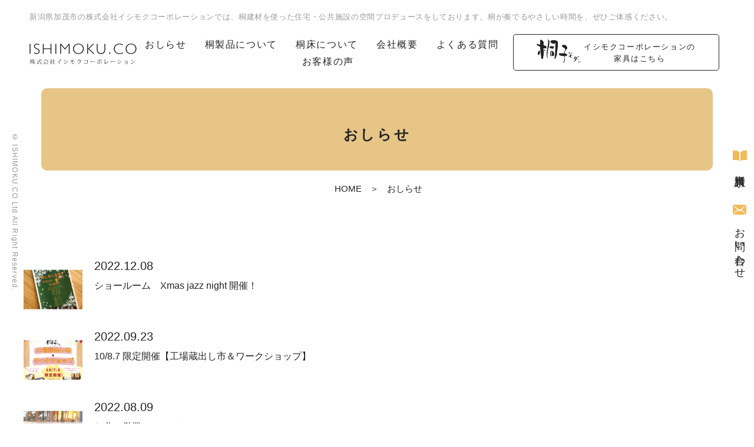

--- FILE ---
content_type: text/html; charset=UTF-8
request_url: https://www.ishimoku.co.jp/news/page/4/
body_size: 4429
content:
<!DOCTYPE html>
<!--[if lt IE 7]><html class="no-js lt-ie9 lt-ie8 lt-ie7" lang="ja"> <![endif]-->
<!--[if IE 7]><html class="no-js lt-ie9 lt-ie8" lang="ja"> <![endif]-->
<!--[if IE 8]><html class="no-js lt-ie9" lang="ja"> <![endif]-->
<!--[if gt IE 8]><!--> <html class="no-js" lang="ja"> <!--<![endif]-->
<head>
<meta charset="UTF-8">
<title>4ページ目 | おしらせ | 株式会社イシモクコーポレーション-桐・桐材・桐建材-</title>
<meta http-equiv="X-UA-Compatible" content="IE=edge">
<meta name="viewport" content="width=device-width, initial-scale=1.0, viewport-fit=cover">
<meta name="format-detection" content="telephone=no">
<meta property="og:url" content="https://www.ishimoku.co.jp/news/">
<meta property="og:site_name" content="株式会社イシモクコーポレーション">
<meta property="og:title" content="4ページ目 | おしらせ | 株式会社イシモクコーポレーション-桐・桐材・桐建材-">
<meta property="og:type" content="article">
<meta property="og:description" content="新潟で桐建材の販売・株式会社イシモクコーポレーションの公式サイトです。桐をつかった建付け家具の製作も承っております。床材をはじめ、壁の腰板、天井等用の桐材の提供が可能。桐の床材「桐暖」も人気です。桐のやさしさを一人でも多くの人に…。">
<meta property="og:image" content="https://www.ishimoku.co.jp/media/001/202102/share.png">
<meta property="og:image:secure_url" content="https://www.ishimoku.co.jp/media/001/202102/share.png" />
<meta property="og:image:width" content="1200" />
<meta property="og:image:height" content="630" />
<meta name="description" content="新潟で桐建材の販売・株式会社イシモクコーポレーションの公式サイトです。桐をつかった建付け家具の製作も承っております。床材をはじめ、壁の腰板、天井等用の桐材の提供が可能。桐の床材「桐暖」も人気です。桐のやさしさを一人でも多くの人に…。">
<meta name="keywords" content="桐,桐材,建材,桐暖,床材,建付け家具,桐製品,インテリア,イシモクコーポレーション,新潟">
<meta name="twitter:title" content="4ページ目 | おしらせ | 株式会社イシモクコーポレーション-桐・桐材・桐建材-">
<meta name="twitter:card" content="summary">
<meta name="twitter:domain" content="www.ishimoku.co.jp">
<meta name="twitter:image" content="https://www.ishimoku.co.jp/media/001/202102/share.png">
<meta name="twitter:creator" content="@#">
<link rel="alternate" type="application/rss+xml" title="RSS 2.0" href="https://www.ishimoku.co.jp/news/rss2.xml">
<link rel="stylesheet" href="/themes/system/css/normalize.css?date=20250515153745" >
<link rel="stylesheet" href="/themes/system/css/acms-admin.min.css?date=20250515153745">
<link rel="stylesheet" href="/themes/system/css/acms.min.css?date=20250515153745">
<link rel="stylesheet" href="/themes/ishimoku/css/dest/site.min.css?date=20201208113400">
<link rel="stylesheet" type="text/css" href="/themes/ishimoku/js/slick/slick-theme.css?date=20201208113439">
<link rel="stylesheet" type="text/css" href="/themes/ishimoku/js/slick/slick.css?date=20201208113440">
<link href="https://fonts.googleapis.com/css?family=Noto+Serif+JP&display=swap" rel="stylesheet">
<link rel="stylesheet" href="/themes/ishimoku/css/a-base.css?date=20241028103729">
<link rel="stylesheet" href="/themes/ishimoku/css/a-unit.css?date=20241028113308">
<link rel="stylesheet" href="/themes/ishimoku/css/dest/print.min.css?date=20201208113400" media="print">
<script type="application/ld+json">
{
	"@context": "http://schema.org",
	"@type": "BreadcrumbList",
	"itemListElement":
	[
	{
		"@type": "ListItem",
		"position": 1,
		"item":
		{
		"@id": "https://www.ishimoku.co.jp/",
		"name": "HOME"
		}
	},{
		"@type": "ListItem",
		"position": 2,
		"item":
		{
		"@id": "https://www.ishimoku.co.jp/news/",
		"name": "おしらせ"
		}
	}
	]
}
</script>
<meta name="google-site-verification" content="NCJ8jzZoH0hVGDlZJdWTvTH-5mcda-5uAxcZtDaDPyc" />
<meta name="msvalidate.01" content="7E735F7FF770EB1B817CBE42F26D44C8" />
<link rel="shortcut icon" href="/themes/ishimoku/img/icon/favicon.ico" type="image/x-icon" />
<link rel="apple-touch-icon" href="/themes/ishimoku/img/icon/apple-touch-icon.png" />
<link rel="apple-touch-icon" sizes="57x57" href="/themes/ishimoku/img/icon/apple-touch-icon-57x57.png" />
<link rel="apple-touch-icon" sizes="72x72" href="/themes/ishimoku/img/icon/apple-touch-icon-72x72.png" />
<link rel="apple-touch-icon" sizes="76x76" href="/themes/ishimoku/img/icon/apple-touch-icon-76x76.png" />
<link rel="apple-touch-icon" sizes="114x114" href="/themes/ishimoku/img/icon/apple-touch-icon-114x114.png" />
<link rel="apple-touch-icon" sizes="120x120" href="/themes/ishimoku/img/icon/apple-touch-icon-120x120.png" />
<link rel="apple-touch-icon" sizes="144x144" href="/themes/ishimoku/img/icon/apple-touch-icon-144x144.png" />
<link rel="apple-touch-icon" sizes="152x152" href="/themes/ishimoku/img/icon/apple-touch-icon-152x152.png" />
<link rel="apple-touch-icon" sizes="180x180" href="/themes/ishimoku/img/icon/apple-touch-icon-180x180.png" />
<script src="/js/library/jquery/jquery-3.6.1.min.js" charset="UTF-8"></script>
<script src="/acms.js?uaGroup=PC&amp;domains=www.ishimoku.co.jp&amp;jsDir=js/&amp;themesDir=/themes/&amp;bid=2&amp;bcd=news&amp;jQuery=3.6.1&amp;jQueryMigrate=migrate-3.0.1&amp;mediaClientResize=on&amp;fulltimeSSL=1&amp;v=8a6fc0c6f5a1dcf2d8ca1eb3b5c7d817&amp;umfs=1G&amp;pms=1G&amp;mfu=20&amp;lgImg=width:1400&amp;jpegQuality=85&amp;mediaLibrary=on&amp;edition=standard&amp;urlPreviewExpire=48&amp;timemachinePreviewDefaultDevice=PC&amp;scriptRoot=/" charset="UTF-8" id="acms-js"></script>
<script src="/themes/system/js/modernizr.js?date=20250515153745"></script>
<script src="/themes/ishimoku/js/site.js?date=20201208113438" charset="UTF-8"></script>
<script src="/themes/ishimoku/js/jquery.matchHeight.js?date=20201208113438" charset="UTF-8"></script>
<script src="/themes/ishimoku/js/common.js?date=20210219142220" charset="UTF-8"></script>
<script async src="https://www.googletagmanager.com/gtag/js?id=G-1QXWJ4P7MZ"></script>
<script>
  window.dataLayer = window.dataLayer || [];
  function gtag(){dataLayer.push(arguments);}
  gtag('js', new Date());

  gtag('config', 'G-1QXWJ4P7MZ');
</script>
<meta name="csrf-token" content="f28ef8574c0a168d0022e2b66edd0fbf82df384d5043d48c6f6bcabf2148f6cb"><script type="text/javascript" src="/js/dest/vendor.js?date=20250515153745" charset="UTF-8" async defer></script>
<script type="text/javascript" src="/js/dest/index.js?date=20250515153745" charset="UTF-8" async defer></script>
<meta name="generator" content="a-blog cms" />
</head>
<body id="top">
<div class="acms-container">
</div>
<div id="wrapper">
<header id="header">
<div class="container flexbox">
<h1 class="h-tit">新潟県加茂市の株式会社イシモクコーポレーションでは、桐建材を使った住宅・公共施設の空間プロデュースをしております。桐が奏でるやさしい時間を、ぜひご体感ください。</h1>
<div class="h-logo"><a href="https://www.ishimoku.co.jp/"><img src="/themes/ishimoku/img/common/logo.svg" alt="株式会社イシモクコーポレーション"></a></div>
<div class="btn-open sp-block"><img src="/themes/ishimoku/img/common/btn-open.png" alt="メニューを開く"></div>
<nav class="h-nav" aria-label="メインメニュー">
<div class="btn-close sp-block"><img src="/themes/ishimoku/img/common/btn-close.png" alt="メニューを閉じる"></div>
<ul class="nav-list flexbox">
<li class="js-link_match_location-full">
<a href="https://www.ishimoku.co.jp/news/" >
おしらせ
</a>
</li>
<li >
<a href="" >
桐製品について
</a>
<ul class="nav-list flexbox">
<li >
<a href="https://www.ishimoku.co.jp/about/" >
イシモクコーポレーションができること
</a>
</li>
<li >
<a href="https://www.ishimoku.co.jp/charm/" >
桐の魅力
</a>
</li>
<li >
<a href="https://www.ishimoku.co.jp/life/" >
桐のある暮らし
</a>
</li>
</ul>
</li>
<li >
<a href="https://www.ishimoku.co.jp/corp/" >
桐床について
</a>
</li>
<li >
<a href="https://www.ishimoku.co.jp/company/" >
会社概要
</a>
</li>
<li >
<a href="https://www.ishimoku.co.jp/faq/" >
よくある質問
</a>
</li>
<li >
<a href="https://www.ishimoku.co.jp/voice/" >
お客様の声
</a>
</li>
</ul>
<ul class="nav-list flexbox to-kiriko-modern">
<li><a href="https://www.kiriko-modern.jp/" target="_blank"><img src="/themes/ishimoku/img/home/logo-sec04-01.svg" alt="桐子モダン" class="icon"><p><span class="header-kiriko">イシモクコーポレーションの<br>家具はこちら</span></p></a></li>
</ul>
</nav>
</div>
</header>
<div class="pagetit">
<h1 class="page-title">おしらせ</h1>
</div>
<nav class="topicpath" aria-label="現在位置">
<ol class="topicpath-list acms-container sp-container clearfix">
<li class="topicpath-item">
<a href="https://www.ishimoku.co.jp/" class="topicpath-link">HOME</a>
</li>
<li class="topicpath-item">
<a href="https://www.ishimoku.co.jp/news/" class="topicpath-link">おしらせ</a>
</li>
</ol>
</nav>
<section class="module-section koblog-news">
<div class="koblog-card-wrap">
<a class="koblog-card" href="https://www.ishimoku.co.jp/news/entry-58.html">
<p class="image"><img alt="" src="/media/002/202212/mode3_w270_h180-名称未設定のデザイン_(3).png" width="270" height="180" alt=""></p>
<div class="koblog-card-inner">
<div class="meta"><p class="date">2022.12.08</p></div>
<p class="text">ショールーム　Xmas jazz night 開催！</p>
</div>
</a>
<a class="koblog-card" href="https://www.ishimoku.co.jp/news/entry-57.html">
<p class="image"><img alt="" src="/media/002/202209/mode3_w270_h180-工場イベント_インスタ.png" width="270" height="180" alt=""></p>
<div class="koblog-card-inner">
<div class="meta"><p class="date">2022.09.23</p></div>
<p class="text">10/8.7 限定開催【工場蔵出し市＆ワークショップ】</p>
</div>
</a>
<a class="koblog-card" href="https://www.ishimoku.co.jp/news/entry-54.html">
<p class="image"><img alt="" src="/media/002/202208/mode3_w270_h180-お盆の営業について.png" width="270" height="180" alt=""></p>
<div class="koblog-card-inner">
<div class="meta"><p class="date">2022.08.09</p></div>
<p class="text">お盆の営業について</p>
</div>
</a>
<a class="koblog-card" href="https://www.ishimoku.co.jp/news/entry-53.html">
<p class="image"><img alt="" src="/media/002/202208/mode3_w270_h180-サマーセール.png" width="270" height="180" alt=""></p>
<div class="koblog-card-inner">
<div class="meta"><p class="date">2022.08.05</p></div>
<p class="text">サマーセール開催中！</p>
</div>
</a>
<a class="koblog-card" href="https://www.ishimoku.co.jp/news/entry-52.html">
<p class="image"><img alt="" src="/media/002/202207/mode3_w270_h180-BASE_小.png" width="270" height="180" alt=""></p>
<div class="koblog-card-inner">
<div class="meta"><p class="date">2022.07.04</p></div>
<p class="text">削り直しチケットサービスを開始しました！</p>
</div>
</a>
<a class="koblog-card" href="https://www.ishimoku.co.jp/news/entry-51.html">
<p class="image"><img alt="" src="/media/002/202205/mode3_w270_h180-秋葉イベ.png" width="270" height="180" alt=""></p>
<div class="koblog-card-inner">
<div class="meta"><p class="date">2022.05.07</p></div>
<p class="text">秋葉glassfeeld　出店させて頂きました！</p>
</div>
</a>
</div>
<nav class="acms-pager-container" aria-label="ページ送り">
<ul class="pager">
<li class="prev"><a href="https://www.ishimoku.co.jp/news/page/3/" aria-label="前へ" class="pager-link"><span aria-hidden="true"><img src="/themes/ishimoku/images/common/ico-pager-prev@2x.png" width="15" height="27" alt=""/></span></a></li>
<li><span><a href="https://www.ishimoku.co.jp/news/" class="pager-link">1</a></span></li><li><span><a href="https://www.ishimoku.co.jp/news/page/2/" class="pager-link">2</a></span></li><li><span><a href="https://www.ishimoku.co.jp/news/page/3/" class="pager-link">3</a></span></li><li class="cur"><span>4</span></li><li><span><a href="https://www.ishimoku.co.jp/news/page/5/" class="pager-link">5</a></span></li><li><span><a href="https://www.ishimoku.co.jp/news/page/6/" class="pager-link">6</a></span></li><li><span><a href="https://www.ishimoku.co.jp/news/page/7/" class="pager-link">7</a></span></li>
<li class="next"><a href="https://www.ishimoku.co.jp/news/page/5/" aria-label="次へ" class="pager-link"><span aria-hidden="true"><img src="/themes/ishimoku/images/common/ico-pager-next@2x.png" width="15" height="27" alt=""/></span></a></li>
</ul>
</nav>
</section>
<aside id="side-nav">
<a href="https://www.ishimoku.co.jp/contact-document/"><img src="/themes/ishimoku/img/common/icon-side-01.svg" alt="" class="icon">資料請求</a>
<a href="https://www.ishimoku.co.jp/contact/"><img src="/themes/ishimoku/img/common/icon-side-02.svg" alt="" class="icon">お問い合わせ</a>
</aside>
<footer id="footer">
<p class="f-pagetop"><a href="#wrapper"><img src="/themes/ishimoku/img/common/icon-pagetop.svg" alt="ページトップへ戻る"></a></p>
<div class="f-contact">
<div class="container">
<h3 class="contact-tit"><span class="en">contact</span>お問い合わせ</h3>
<p class="contact-lead txt-break">桐建材の資料請求や、その他イシモクコーポレーションへのお問い合わせはこちらからどうぞ。</p>
<div class="contact-col flexbox center mid">
<div class="col-tel">
<img src="/themes/ishimoku/img/common/icon-tel.svg" alt="" class="icon"><span class="sp-tel">&#48;&#50;&#53;&#54;&#45;&#53;&#51;&#45;&#52;&#49;&#49;&#49;</span>
</div>
<div class="col-btn flexbox">
<a href="https://www.ishimoku.co.jp/contact-document/"><img src="/themes/ishimoku/img/common/icon-side-01.svg" alt="" class="icon">資料請求</a>
<a href="https://www.ishimoku.co.jp/contact/"><img src="/themes/ishimoku/img/common/icon-side-02.svg" alt="" class="icon">お問い合わせ</a>
</div>
</div>
</div>
</div>
<div class="f-content">
<div class="container">
<div class="f-nav flexbox">
<div class="nav-col">
<ul>
<li><a href="https://www.ishimoku.co.jp/news/">おしらせ</a></li>
<li><a href="https://www.ishimoku.co.jp/about/">イシモクコーポレーションができること</a></li>
</ul>
</div>
<div class="nav-col">
<ul>
<li><a href="https://www.ishimoku.co.jp/charm/">桐の魅力</a></li>
<li><a href="https://www.ishimoku.co.jp/life/">桐のある暮らし</a></li>
</ul>
</div>
<div class="nav-col">
<ul>
<li><a href="https://www.ishimoku.co.jp/corp/">桐床について</a></li>
<li><a href="https://www.ishimoku.co.jp/company/">会社概要</a></li>
</ul>
</div>
<div class="nav-col">
<ul>
<li><a href="https://www.ishimoku.co.jp/faq/">よくある質問</a></li>
<li><a href="https://www.ishimoku.co.jp/voice/">お客様の声</a></li>
</ul>
</div>
<div class="nav-col">
<ul>
<li><a href="https://www.ishimoku.co.jp/contact-document/">資料請求</a></li>
<li><a href="https://www.ishimoku.co.jp/contact/">お問い合わせ</a></li>
</ul>
</div>
</div>
<div class="f-logo"><a href="https://www.ishimoku.co.jp/"><img src="/themes/ishimoku/img/common/logo.svg" alt="株式会社イシモクコーポレーション"></a></div>
<address class="f-address txt-break">
〒959-1311 新潟県加茂市加茂新田10007-3<br class="sp-inline"><span class="tel">TEL：<span class="sp-tel">&#48;&#50;&#53;&#54;&#45;&#53;&#51;&#45;&#52;&#49;&#49;&#49;</span></span><span>FAX：&#48;&#50;&#53;&#54;&#45;&#53;&#51;&#45;&#52;&#48;&#56;&#48;</span>
</address>
<div class="f-link">
<a href="https://www.facebook.com/ishimoku.jp/" target="_blank"><img src="/themes/ishimoku/img/common/icon-facebook.svg" alt="facebook"></a>
<a href="https://www.instagram.com/kirikomodern/" target="_blank"><img src="/themes/ishimoku/img/common/icon-instagram.svg" alt="Instagram"></a>
<a href="https://www.youtube.com/channel/UC8QyNuN1JpL_g1oJvFUwqtA" target="_blank"><img src="/themes/ishimoku/img/common/icon-youtube.svg" alt="youtube"></a>
</div>
</div>
</div>
</footer>
<div class="copyright">
<small>&copy; ISHIMOKU.CO Ltd All Right Reserved.</small>
</div>
</div>
</body>
</html>


--- FILE ---
content_type: text/css
request_url: https://www.ishimoku.co.jp/themes/ishimoku/js/slick/slick-theme.css?date=20201208113439
body_size: 847
content:
@charset "UTF-8";
/* Slider */
.slick-loading .slick-list {
  background: #fff url("./ajax-loader.gif") center center no-repeat; }

/* Icons */
@font-face {
  font-weight: normal;
  font-family: "slick";
  font-style: normal;
  src: url("./fonts/slick.eot");
  src: url("./fonts/slick.eot?#iefix") format("embedded-opentype"), url("./fonts/slick.woff") format("woff"), url("./fonts/slick.ttf") format("truetype"), url("./fonts/slick.svg#slick") format("svg"); }
/* Arrows */
.slick-prev,
.slick-next {
  position: absolute;
  top: 50%;
  display: block;
  width: 20px;
  height: 20px;
  margin-top: -10px;
  padding: 0;
  color: transparent;
  font-size: 0px;
  line-height: 0px;
  background: transparent;
  border: none;
  outline: none;
  cursor: pointer; }
  .slick-prev:hover, .slick-prev:focus,
  .slick-next:hover,
  .slick-next:focus {
    color: transparent;
    background: transparent;
    outline: none; }
    .slick-prev:hover:before, .slick-prev:focus:before,
    .slick-next:hover:before,
    .slick-next:focus:before {
      opacity: 1; }
  .slick-prev.slick-disabled:before,
  .slick-next.slick-disabled:before {
    opacity: 0.25; }

.slick-prev:before, .slick-next:before {
  color: white;
  font-size: 20px;
  font-family: "slick";
  line-height: 1;
  opacity: 0.75;
  -webkit-font-smoothing: antialiased;
  -moz-osx-font-smoothing: grayscale; }

.slick-prev {
  left: -25px; }
  [dir="rtl"] .slick-prev {
    right: -25px;
    left: auto; }
  .slick-prev:before {
    content: "←"; }
    [dir="rtl"] .slick-prev:before {
      content: "→"; }

.slick-next {
  right: -25px; }
  [dir="rtl"] .slick-next {
    right: auto;
    left: -25px; }
  .slick-next:before {
    content: "→"; }
    [dir="rtl"] .slick-next:before {
      content: "←"; }

/* Dots */
.slick-slider {
  margin-bottom: 30px; }

.slick-dots {
  position: absolute;
  bottom: -45px;
  display: block;
  width: 100%;
  padding: 0;
  text-align: center;
  list-style: none; }
  .slick-dots li {
    position: relative;
    display: inline-block;
    width: 20px;
    height: 20px;
    margin: 0 5px;
    padding: 0;
    cursor: pointer; }
    .slick-dots li button {
      display: block;
      width: 20px;
      height: 20px;
      padding: 5px;
      color: transparent;
      font-size: 0px;
      line-height: 0px;
      background: transparent;
      border: 0;
      outline: none;
      cursor: pointer; }
      .slick-dots li button:hover, .slick-dots li button:focus {
        outline: none; }
        .slick-dots li button:hover:before, .slick-dots li button:focus:before {
          opacity: 1; }
      .slick-dots li button:before {
        position: absolute;
        top: 0;
        left: 0;
        width: 20px;
        height: 20px;
        color: black;
        font-size: 6px;
        font-family: "slick";
        line-height: 20px;
        text-align: center;
        opacity: 0.25;
        content: "•";
        -webkit-font-smoothing: antialiased;
        -moz-osx-font-smoothing: grayscale; }
    .slick-dots li.slick-active button:before {
      color: black;
      opacity: 0.75; }


--- FILE ---
content_type: text/css
request_url: https://www.ishimoku.co.jp/themes/ishimoku/css/a-base.css?date=20241028103729
body_size: 9227
content:
@charset "utf-8";
/* Author: Hosaka */
/* ---------------------------------------------------
	common
------------------------------------------------------ */
html, body, div, span, object, iframe, h1, h2, h3, h4, h5, h6, p, blockquote, pre, abbr, address, cite, code, del, dfn, em, img, ins, kbd, q, samp, small, strong, sub, var, b, i, dl, dt, dd, ol, ul, li, fieldset, form, label, legend, table, caption, tbody, tfoot, thead, tr, th, td, article, aside, canvas, details, figcaption, figure, footer, header, hgroup, menu, nav, section, summary, time, mark, audio, video, a { margin: 0; padding: 0; border: 0; outline: 0; vertical-align: baseline; -webkit-box-sizing: border-box; box-sizing: border-box;}
ol, ul { list-style: none; }
i, cite, em, var, address, dfn {font-style: normal;}

body {position: relative;font-family: "游ゴシック", "Yu Gothic", "游ゴシック体", YuGothic, "ヒラギノ角ゴ ProN W3", "Hiragino Kaku Gothic ProN", "メイリオ", Meiryo, "ＭＳ Ｐゴシック", "MS PGothic", Arial, Helvetica, Verdana, sans-serif;font-display: swap;line-height: 2;color: #222;background: #fff;-ms-text-size-adjust: 100%;-webkit-text-size-adjust: 100%; font-size: 100%;}

.acms-container {max-width: 100%; padding-left: 0; padding-right: 0;}
.acms-container #adminBox {margin-bottom: 0;}
#wrapper {width: 100%; margin: 0 auto; overflow: hidden;}

.container {width: 100%; max-width: 1200px; margin: 0 auto;}
.container:after {content: ""; clear: both; display: block;}

a {-webkit-transition: all ease 0.2s; -moz-transition: all ease 0.2s; -o-transition: all ease 0.2s; transition: all ease 0.2s; box-sizing: border-box;}
a:link, a:visited {color: #222; text-decoration: none;}
a:hover, a:visited {color: #222; text-decoration: none;}
a:hover {opacity: .7;}
a[href^="tel:"] {pointer-events: none;text-decoration: none;}

img {max-width: 100%; height: auto; line-height: 1; vertical-align: bottom;}
img.max {width: 100%;}

p {line-height: 1.8; margin: 0;}

.flexbox {display: -ms-flexbox; display: -webkit-box; display: flex; flex-wrap: wrap; align-items: top; justify-content: space-between;}
.flexbox.mid {align-items: center;}
.flexbox.center {justify-content: center;}
.flexbox.reverse {flex-direction: row-reverse;}

.flL {float: left;}
.flR {float: right;}

.taL {text-align: left;}
.taC {text-align: center;}
.taR {text-align: right;}

.rel {position: relative;}

.mincho {font-family: "Noto Serif JP", "游明朝体", "Yu Mincho", YuMincho, "ヒラギノ明朝 ProN W3", "Hiragino Mincho ProN", "HG明朝E", "ＭＳ Ｐ明朝", "ＭＳ 明朝", serif;}
.gothic {font-family: "Noto Sans JP", "游ゴシック Medium", "Yu Gothic Medium", "游ゴシック体", "Yu Gothic", YuGothic, "ヒラギノ角ゴ ProN W3", "Hiragino Kaku Gothic ProN", "メイリオ", Meiryo, Osaka, "ＭＳ Ｐゴシック", "MS PGothic", sans-serif;}

.w20 {width: 20%;}
.w30 {width: 30%;}
.w70 {width: 70%;}
.w80 {width: 80%;}
.w1200 {max-width: 1200px;}

.txt-lll {font-size: 1.375em;}
.txt-ll {font-size: 1.25em;}
.txt-l {font-size: 1.125em;}
.txt-s {font-size: 0.875em;}
.txt-ss {font-size: 0.75em;}
.txt-sss {font-size: 0.625em;}

.tcol-red {color: #F00;}
.tcol-blue {color: #00F;}

.pc-only {display: block;}
.sp-only {display: none;}
.pc-block {display: block;}
.sp-block {display: none;}
.pc-inline {display: inline;}
.sp-inline {display: none;}
.pc-hidden {display: none !important;}


@media screen and (max-width: 1366px) {
}

@media screen and (max-width: 1024px) {
}

/* IE用対応 */
/*
_:-ms-fullscreen . {}
*/

@media screen and (max-width: 767px) {
	a:hover img {opacity: 1;}
	a[href^="tel:"] {pointer-events: auto;}
	.container {max-width: 100%;}
	p {line-height: 1.4;}
	.w1200 {width: auto;}
	.pc-only {display: none !important;}
	.sp-only {display: block;}
	.pc-block {display: none !important;}
	.sp-block {display: block;}
	.pc-inline {display: none !important;}
	.sp-inline {display: inline;}
	.sp-hidden {display: none !important;}
	.pc-hidden {display: block !important;}
}
/* スマホ横の対応 */
@media screen and (orientation: landscape) {
}

/* ---------------------------------------------------
	bg-change
------------------------------------------------------ */
/*.bg-change01 { background-color: #FFF;}
.bg-change02 { background-color: #000;}
.bg-change03 { background-color: #00F;}*/

/* ---------------------------------------------------
	font-size-change
------------------------------------------------------ */
/*.is-fs-m {font-size: 120%;}
.is-fs-l {font-size: 140%;}*/

/*-------------------------------------------*/
/*　　header
/*-------------------------------------------*/
#header {
  position: absolute;
  left: 0;
  top: 0;
  width: 100%;
  padding-bottom: 20px;
  background: #fff;
  z-index: 2000;
}
#header .container {
  width: calc(100% - 140px);
  max-width: 100%;
  align-items: center;
}
#header .h-tit {
  width: 100%;
  padding-top: 30px;
  color: #999;
  font-size: 14px;
  line-height: 1.4;
  letter-spacing: .1em;
	font-weight: 500;
}
#header .h-logo {
  float: left;
  line-height: 1;
  margin-top: 25px;
}
#header .h-logo a:hover img {
  opacity: 1;
}
#header .h-nav {
  float: right;
  width: calc(100% - 310px);
  font-size: 18px;
  line-height: 1.2;
  letter-spacing: .1em;
	display: flex;
	-webkit-box-pack: end;
	-ms-flex-pack: end;
	justify-content: flex-end;
	-webkit-box-align: center;
	-ms-flex-align: center;
	align-items: center;
}
#header .h-nav .nav-list {
  justify-content: flex-end;
}
#header .h-nav .nav-list > li {
  position: relative;
  margin-left: 2.75%;
}
#header .h-nav .nav-list > li:first-of-type {
  margin-left: 0;
}
#header .h-nav .nav-list > li > a {
  position: relative;
  display: block;
  padding: 6px 0 4px;
  border-radius: 5px;
  text-decoration: none;
}
#header .h-nav .nav-list > li > a:hover {
  color: #F0BB58;
}
#header.fixed {
  position: fixed !important;
  height: 70px;
  padding: 13px 0;
  animation: -webkit-headerAnime .6s ease;
  animation: headerAnime .6s ease;
}
#header.fixed .h-tit {
  display: none;
}
#header.fixed .h-logo img {
  width: 148px;
}
#header.fixed .h-nav {
  width: calc(100% - 160px);
  letter-spacing: .05em;
}

/* 出てくるヘッダー */
#header.homing-redy{top:-600px; position: fixed;}
#header.close-redy{top:-600px; position: fixed; transition: .6s;}
#header.homing-redy .h-tit{display: none;}
#header.close-redy .h-tit{display: none;}
#header.homing{top: 0; transition: .6s;}



/* プルダウンメニュー */
#header .h-nav .nav-list > li > .nav-list{
  display: none;
  position: absolute;
  width: 200px;
  left: 50%;
  transform: translateX(-50%);
  padding: 10px 0;
}
#header .h-nav .nav-list > li:hover > .nav-list{display: block;}
#header .h-nav .nav-list > li > .nav-list >li{
  font-size: .8em;
  background: #FFF1CF;
  width: 100%;
  text-align: center;
  margin: 0;
}
#header .h-nav .nav-list > li > .nav-list >li a{padding: 10px 0;}
@keyframes -webkit-headerAnime {
  0% {
    top: -100%;
  }
  100% {
    top: 0;
  }
}
@keyframes headerAnime {
  0% {
    top: -100%;
  }
  100% {
    top: 0;
  }
}

/* 220419 */
#header .h-nav .nav-list {
	width: 75%;
}
#header .h-nav .nav-list.to-kiriko-modern {
	width: auto;
}
#header .h-nav .nav-list + .nav-list {
	margin-left: 2%;
}
#header .h-nav .nav-list.to-kiriko-modern a {
	display: flex;
	-webkit-box-pack: center;
	-ms-flex-pack: center;
	justify-content: center;
	-webkit-box-align: center;
	-ms-flex-align: center;
	align-items: center;
	padding: 10px;
	border: 1px solid;
	min-width: 350px;
}
#header .h-nav .nav-list.to-kiriko-modern a:hover {
	background-color: #EDE4CD;
	color: inherit;
}
#header .h-nav .nav-list.to-kiriko-modern a p {
	 line-height: 1.3;
	 text-align: center;
}
#header .h-nav .nav-list.to-kiriko-modern a p span{
    font-size: 17px;
}
#header .h-nav .nav-list.to-kiriko-modern > li a .icon {
	max-height: 40px;
	/*max-width: 25%;*/
	margin-right: 5px;
}
#header .h-nav .nav-list.to-kiriko-modern > li a .icon02 {
	width: 16px;
	margin-left: 10px;
}
/* /220419 */

@media screen and (max-width: 1440px) {
  #header .h-tit {
    font-size: 13px;
    letter-spacing: .05em;
  }
  #header .h-logo img {
    width: 140px;
  }
  #header .h-nav {
    width: calc(100% - 200px);
    font-size: 16px;
		margin-top: 20px;
  }
	/* 220422 */
	#header .h-nav .nav-list {
		justify-content: space-around;
	}
	/* /220422 */
  #header .h-nav .nav-list > li {
    margin-left: 3.5%;
  }
#header .h-nav .nav-list.to-kiriko-modern a p span{
    font-size: 13px;
}
}
@media screen and (max-width: 1280px) {
  #header .container {
    width: calc(100% - 100px);
  }
  #header .h-tit {
    padding-top: 20px;
  }
  #header .h-logo img {
    width: 182px;
  }
  #header .h-nav {
    width: calc(100% - 200px);
  }
	/* 220422 */
	#header .h-nav .nav-list {
		width: 85%;
	}
	/* /220422 */
}
/* 220422 */
@media screen and (max-width: 1200px) {
	#header .h-nav .nav-list {
		justify-content: flex-end;
		width: 75%;
	}
}
/* /220422 */
@media screen and (max-width: 1100px) {
  #header {
    padding-bottom: 10px;
  }
  #header .container {
    width: calc(100% - 30px);
  }
  #header .h-tit {
    padding-top: 20px;
    padding-bottom: 15px;
    letter-spacing: .05em;
  }
  #header.fixed {
    padding-top: 17px;
  }
  #header.fixed .h-logo img {
    width: 126px;
  }
  #header.fixed .h-nav {
    width: calc(100% - 130px);
    font-size: 15px;
    letter-spacing: 0;
  }
  #header.fixed .h-nav .nav-list > li {
    margin-left: 3%;
  }
}
@media screen and (max-width: 767px) {
#header .h-nav .nav-list.to-kiriko-modern a p span{
    font-size: 17px;
}
  #header {
    height: 70px;
    padding: 14px 0 8px;
  }
  #header .h-tit {
    display: none;
  }
  #header .h-logo {
    width: 100%;
    padding: 0 5%;
    text-align: center;
    margin-top: 0;
  }
  #header .h-logo img {
    width: 220px;
  }
  #header .btn-open {
    display: block;
    position: fixed;
    right: 0;
    top: 0;
    width: 60px;
    cursor: pointer;
  }
  #header .btn-open img {
    display: block;
    width: 100%;
  }
  #header .btn-close {
    display: block;
    position: absolute;
    right: 0;
    top: 0;
    width: 60px;
    cursor: pointer;
  }
  #header .btn-close img {
    display: block;
    width: 100%;
  }
  #header .h-nav {
    position: fixed;
    left: 0;
    top: -100%;
    display: block;
    width: 100%;
    max-width: 100%;
    height: 100%;
    margin-right: 0;
		margin-top: 0;
    padding: 60px 20px 60px;
    background: #EDE4CD;
    font-size: 20px;
    letter-spacing: .1em;
    text-align: center;
    z-index: 9999;
    overflow-y: scroll;
    transition: top .4s;
    -webkit-overflow-scrolling: touch;
  }
  #header .h-nav.active {
    top: 0;
  }
  #header .h-nav .nav-list {
    width: 100%;
    display: block;
    flex-grow: 0;
  }
  #header .h-nav .nav-list > li {
    width: 100%;
    margin: 5px 0;
  }
  #header .h-nav .nav-list > li:before {
    content: none;
  }
  #header .h-nav .nav-list > li > a {
    height: auto;
    padding: 10px 0;
  }
  #header .h-nav .nav-list > li > a:before {
    content: none;
  }
  #header .h-nav .nav-list > li > a:hover {
    color: #222;
  }
  #header .h-nav .nav-list > li.sp-block {
    margin-top: 30px;
  }
  #header .h-nav .nav-list > li.sp-block a {
    padding: 15px 0;
    background: #fff;
  }
  #header .h-nav .nav-list > li.sp-block a .icon {
    margin-right: 10px;
  }
  #header .h-nav .nav-list > li.sp-block + .sp-block {
    margin-top: 10px;
  }
  #header .h-nav .nav-contact {
    width: 100%;
    margin-top: 30px;
    margin-left: 0;
  }
  #header .h-nav .nav-contact a + a {
    margin-top: 15px;
  }
  #header.fixed {
    position: absolute;
    padding-top: 12px;
  }
  #header.fixed .h-logo img {
    width: 148px;
  }
  #header.fixed .h-nav {
    width: 100%;
    font-size: 20px;
    letter-spacing: .1;
  }
  #header.fixed .h-nav .nav-list > li {
    margin-left: 0;
  }

	/* プルダウンメニュー */
	#header .h-nav .nav-list > li > .nav-list{
	  display: none;
	  position: relative;
	  width: 100%;
	  left: 0;
	  transform: translateX(0);
	  padding: 10px 0;
	}
	#header .h-nav .nav-list > li:hover > .nav-list{display: none;}
	#header .h-nav .nav-list > li.active > .nav-list{display: block;}

	/* 220419 */
	#header .h-nav .nav-list.to-kiriko-modern > li {
		margin-top: 30px;
	}
	#header .h-nav .nav-list.to-kiriko-modern > li a {
		padding: 15px 0; background: #FFF; border: none;
	}
	#header .h-nav .nav-list.to-kiriko-modern > li a:hover {
		background: #FFF;
	}
	#header .h-nav .nav-list + .nav-list {
		margin-left: 0;
	}
	/* /220419 */
}


/* ---------------------------------------------------
	gnavi
------------------------------------------------------ */
.gnavi {}
.gnavi > ul {display: flex; justify-content: space-between; align-items: center; flex-wrap: nowrap; margin: 0; list-style: none; padding: 0 50px 0 0;}
.gnavi > ul li {margin-right: 50px; margin-left: 0; padding: 0; list-style: none; color: #333; font-size: 20px; font-weight: bold; white-space: nowrap;}
.gnavi > ul li:last-child {margin-right: 0;}
.gnavi > ul li a {color: #333; font-size: 20px; font-weight: bold; white-space: nowrap;}

@media screen and (max-width: 767px) {
.gnavi {display: none; width: 100vw; height: 100vh; background: rgba(14,34,57,0.95); position: fixed; top: 0; left: 0; z-index: 4000;}
.gnavi > ul {display: block; padding: 100px 0 0 0; width: 100%;}
.gnavi > ul li {margin-right: 0; margin-left: 0;  padding: 0; border-bottom: 1px dotted #FFF;}
.gnavi > ul li a {display: block; width: 100%; padding: 20px 0; text-align: center;}
}


/* ---------------------------------------------------
	btn_menu
------------------------------------------------------ */
.btn_menu {display: none; position: fixed; right: 15px; top: 10px; width: 100px; height: 100px; padding: 20px 20px 15px; cursor: pointer; text-align: center; z-index: 9999; background: #0E2239;}
.btn_menu .menu-trigger {display: inline-block; position: relative; width: 40px; height: 32px; box-sizing: border-box; transition: all .4s;}
.btn_menu .menu-trigger span {display: inline-block; transition: all .4s; box-sizing: border-box; position: absolute; left: 0; width: 100%; height: 3px; background-color: #FFF;}
.btn_menu .menu-trigger span:nth-of-type(1) {top: 0;}
.btn_menu .menu-trigger.active span:nth-of-type(1) {top: 4px;}
.btn_menu .menu-trigger span:nth-of-type(2) {top: 14px;}
.btn_menu .menu-trigger span:nth-of-type(3) {bottom: 0;}
.btn_menu .menu-trigger.active {-webkit-transform: rotate(180deg); transform: rotate(180deg);}
.btn_menu .menu-trigger.active span {}
.btn_menu .menu-trigger.active span:nth-of-type(1) {-webkit-transform: translateY(10px) rotate(-35deg); transform: translateY(10px) rotate(-35deg);}
.btn_menu .menu-trigger.active span:nth-of-type(2) {-webkit-transform: translateY(0) rotate(35deg); transform: translateY(0) rotate(35deg);}
.btn_menu .menu-trigger.active span:nth-of-type(3) {opacity: 0;}
.btn_menu .txt {color: #FFF; font-size: 12px; font-family: Arial, Helvetica, "sans-serif"; font-weight: bold; margin-top: 4px;}

@media screen and (max-width: 767px) {
.btn_menu {display: block; width: 60px; height: 60px; padding: 10px 10px 15px;}
.btn_menu .menu-trigger {width: 40px; height: 26px;}
.btn_menu .menu-trigger span {height: 2px;}
.btn_menu .menu-trigger span:nth-of-type(1) {top: 0;}
.btn_menu .menu-trigger.active span:nth-of-type(1) {top: 2px;}
.btn_menu .menu-trigger span:nth-of-type(2) {top: 12px;}
.btn_menu .menu-trigger span:nth-of-type(3) {bottom: 0;}
}

/*-------------------------------------------*/
/*
/*　　content
/*
/*-------------------------------------------*/
#wrapper {
  display: flex;
  flex-direction: column;
  width: 100%;
  margin: 0 auto;
  overflow: hidden;
}

#contents {
  width: calc(100% - 140px);
  margin: 160px auto 0;
}
@media (max-width: 1280px) {
  #contents {
    width: calc(100% - 100px);
  }
}
@media (max-width: 767px) {
  #contents {
    width: 100%;
  }
}

.container {
  width: 100%;
  max-width: 1200px;
  margin: 0 auto;
}

.clear {
  clear: both;
}

.clearfix:after {
  content: "";
  clear: both;
  display: block;
}

img.icon,
span.icon {
  position: relative;
  display: inline-block;
  vertical-align: middle;
  top: -2px;
}

.txt-bold {
  font-weight: bold;
}

.txt-break span {
  display: inline-block;
}

.txt-kerning {
  font-feature-settings: "palt";
}

.en {
  font-family: "Montserrat", sans-serif;
}

/* 汎用見出し */
h2 {
  margin-bottom: 40px;
  font-size: 36px;
  font-weight: bold;
  line-height: 1.5;
  letter-spacing: .2em;
}

h3 {
  font-weight: bold;
}

h4 {
  font-weight: bold;
}

h5 {
  font-weight: bold;
}

h6 {
  font-weight: bold;
}

/* 汎用ボタン */
a.btnlink {
  position: relative;
  display: inline-block;
  min-width: 200px;
  max-width: 100%;
  padding: 8px 50px 6px 30px;
  background: #fff;
  border: 2px solid #EDE4CD;
  border-radius: 50px;
  font-size: 16px;
  font-weight: bold;
  line-height: 1.5;
  letter-spacing: .1em;
  text-align: left;
  text-decoration: none;
}
a.btnlink:after {
  content: "";
  position: absolute;
  right: 28px;
  top: 0;
  bottom: 0;
  display: inline-block;
  width: 14px;
  height: 13px;
  margin: auto 0;
  background: url(../img/common/icon-arrow.svg) no-repeat;
  background-size: 100%;
  vertical-align: middle;
  transition: transform .2s;
}
a.btnlink:hover {
  background: #EDE4CD;
}
a.btnlink:hover:after {
  transform: translateX(2px);
}

@media screen and (max-width: 1280px) {
  #contents {
    margin-top: 140px;
  }

  .container {
    width: 94%;
  }
}
@media screen and (max-width: 767px) {
  #contents {
    margin-top: 70px;
  }

  .container {
    width: 90%;
  }
}


/* ---------------------------------------------------
	side-contact
------------------------------------------------------ */

@media screen and (max-width: 767px) {
}

/* ---------------------------------------------------
	下層ページタイトル
------------------------------------------------------ */
.pagetit {width: calc(100% - 140px); height: 140px; position: relative; background: #E6C587; text-align: center; overflow: hidden; border-radius: 10px; margin: 150px auto 0;}
.pagetit .page-title {margin: 0 auto; font-size: 24px; font-weight: bold; line-height: 1.2; color: #222; letter-spacing: 0.15em; padding-top: 65px;}

@media screen and (max-width: 767px) {
.pagetit {width: calc(100% - 20px); max-width: 100%; height: 100px; margin: 80px auto 0;}
.pagetit .page-title {font-size: 18px; padding-top: 50px;}
}

/* ---------------------------------------------------
	パンくず
------------------------------------------------------ */
.topicpath { background: none; width: calc(100% - 140px); text-align: center; padding: 15px 0; margin: 0 auto;}
.topicpath .acms-container {max-width: 1200px;}
.topicpath-list { width: 100%; padding: 0; text-align: center;}
.topicpath-item { float: none; display: inline-block; background: none; padding: 0; font-size: 15px; line-height: 1.2; font-weight: 200; }
.topicpath-item a {display: inline;}
.topicpath-item:first-child { padding: 0;}
.topicpath-item:before { display: inline-block; content: "＞"; padding: 0 10px;}
.topicpath-item:first-child:before { display: inline-block; content: ""; padding: 0;}
.topicpath-link { font-size: 15px; font-weight: 200;}

@media screen and (max-width: 767px) {
}

/* ---------------------------------------------------
	pager
------------------------------------------------------ */
.pager {margin: 0 0 50px; display: flex; flex-wrap: wrap; justify-content: center; align-items: center;}
.pager li {width: 50px; height: 50px; border: 1px solid #000; border-radius: 0; font-size: 20px; vertical-align: middle; background: #FFF; display: flex; justify-content: center; align-items: center;}
.pager li.prev, .pager li.next {width: 50px; height: 50px; border: none; border-radius: 0; font-size: 20px; vertical-align: middle; background: none;}
.pager li.cur {background: #06799E; color: #FFF; border-radius: 0;/* padding: 10px;*/}
.pager li a {display: flex; justify-content: center; align-items: center; width: 100%; height: 100%; vertical-align: middle; color: #000; font-size: 20px; padding: 0;}
.pager-link {background: #FFF;/* padding: 10px;*/}
.pager-link:active, .pager-link:focus, .pager-link:visited { color: #000;}
.pager-link:hover {background: #06799E; color: #FFF; border-radius: 0; opacity: 1; }
.pager li.prev .pager-link, .pager li.next .pager-link {background: none; color: #000; }
.pager li.prev .pager-link:hover, .pager li.next .pager-link:hover {background: none; color: #000; }
.pager li span {display: flex; justify-content: center; align-items: center; width: 100%; height: 100%;}
.pager li span img {vertical-align: inherit;}

.serial-nav {width: 100%; max-width: 1200px; margin: 0 auto 50px;}
.serial-nav a {display: block; padding: 15px 30px; color: #000; font-weight: bold;}
.serial-nav a:active, .serial-nav a:focus, .serial-nav a:hover, .serial-nav a:visited {color: #000;}
.serial-nav a:hover {text-decoration: none;}
.serial-nav-item a { border: 1px solid #000;}

@media screen and (max-width: 767px) {
.pager {margin: 0 0 25px;}
.pager li {margin-bottom: 10px;}
.serial-nav { display: flex; justify-content: space-between;}
.serial-nav .serial-nav-item { width: 48%;}
}

/* ---------------------------------------------------
	子ブログindex
------------------------------------------------------ */

.koblog {width: 100%; max-width: 1200px; margin: 0 auto; padding: 50px 0; }
.koblog .koblog-card-wrap { display: -ms-flexbox; display: -webkit-box; display: flex; -ms-flex-pack: center; -webkit-box-pack: center; justify-content: flex-start; -ms-flex-wrap: wrap; flex-wrap: wrap; margin-top: 30px; }
.koblog .koblog-card { width: 22.5%; margin-right: 3.33%; margin-bottom: 40px;}
.koblog .koblog-card:nth-child(4n) { margin-right: 0; }
.koblog .koblog-card .image {max-width: 270px; height: 180px; overflow: hidden; position: relative;}
.koblog .koblog-card .image img {position: absolute; top: 50%; left: 50%; -webkit-transform: translate(-50%, -50%); -ms-transform: translate(-50%, -50%); transform: translate(-50%, -50%); width: 100%; height: auto;}
.koblog .koblog-card .koblog-card-inner { display: -ms-flexbox; display: -webkit-box; display: flex; -ms-flex-pack: justify; -webkit-box-pack: justify; justify-content: space-between; -ms-flex-align: center; -webkit-box-align: center; align-items: center; margin-top: 15px; }
.koblog .koblog-card .date { -webkit-box-flex: 0; -ms-flex: none; flex: none; margin-right: 10px; font-size: 20px; font-size: 1.25rem; font-family: "游明朝", YuMincho, "ヒラギノ明朝 ProN W3", "Hiragino Mincho ProN", "リュウミン R-KL", "HG明朝E", "ＭＳ Ｐ明朝", "ＭＳ 明朝",'Noto Serif JP', serif; line-height: 1; }
.koblog .koblog-card .category { -webkit-box-flex: 0; -ms-flex: none; flex: none; display: -ms-flexbox; display: -webkit-box; display: flex; -ms-flex-pack: center; -webkit-box-pack: center; justify-content: center; -ms-flex-align: center; -webkit-box-align: center; align-items: center; height: 24px; min-width: 100px; padding: 0 10px; font-size: 14px; font-size: 0.875rem; color: #fff; background: #00469C; }
_:-ms-fullscreen, :root .koblog .koblog-card .category { padding-top: 4px; }
.koblog .koblog-card .text { margin-top: 10px; }


@media screen and (max-width: 767px) {
.koblog { padding: 0 15px 60px; }
.koblog .koblog-card-wrap { display: -ms-flexbox; display: -webkit-box; display: flex; -ms-flex-pack: center; -webkit-box-pack: center; justify-content: center; -ms-flex-wrap: wrap; flex-wrap: wrap; margin-top: 30px; }
.koblog .koblog-card { width: 100%; margin-bottom: 25px; }
.koblog .koblog-card:last-child { margin-right: 0; }
.koblog .koblog-card .koblog-card-inner { display: -ms-flexbox; display: -webkit-box; display: flex; -ms-flex-pack: justify; -webkit-box-pack: justify; justify-content: space-between; -ms-flex-align: center; -webkit-box-align: center; align-items: center; margin-top: 15px; }
.koblog .koblog-card img { width: 100%; }
.koblog .koblog-card .date { -webkit-box-flex: 0; -ms-flex: none; flex: none; margin-right: 10px; font-size: 18px; font-size: 1.125rem; font-family: "游明朝", YuMincho, "ヒラギノ明朝 ProN W3", "Hiragino Mincho ProN", "リュウミン R-KL", "HG明朝E", "ＭＳ Ｐ明朝", "ＭＳ 明朝",'Noto Serif JP', serif; line-height: 1; }

.koblog .koblog-card .category { -webkit-box-flex: 0; -ms-flex: none; flex: none; display: -ms-flexbox; display: -webkit-box; display: flex; -ms-flex-pack: center; -webkit-box-pack: center; justify-content: center; -ms-flex-align: center; -webkit-box-align: center; align-items: center; height: 24px; min-width: 100px; padding: 0 10px; font-size: 14px; font-size: 0.875rem; color: #fff; background: #00469C; }

.koblog .koblog-card .text { margin-top: 10px; }

.koblog .c-btn1 { margin-top: 25px; }
}

/* ---------------------------------------------------
	子ブログindex - news用
------------------------------------------------------ */

.koblog-news {width: 100%; max-width: 1200px; margin: 0 auto; padding: 50px 0; }
.koblog-news .koblog-card-wrap { display: block; margin-top: 30px; }
.koblog-news .koblog-card { width: 100%; display: -ms-flexbox; display: -webkit-box; display: flex; -ms-flex-pack: center; -webkit-box-pack: center; justify-content: flex-start; -ms-flex-wrap: wrap; flex-wrap: wrap; padding: 10px 0;}
.koblog-news .koblog-card .image {width: 100px; height: 100px; overflow: hidden; position: relative; margin-right: 20px;}
.koblog-news .koblog-card .image img {position: absolute; top: 50%; left: 50%; -webkit-transform: translate(-50%, -50%); -ms-transform: translate(-50%, -50%); transform: translate(-50%, -50%); width: 100%; height: auto;}
.koblog-news .koblog-card .koblog-card-inner { display: block; width: calc(100% - 120px); }
.koblog-news .koblog-card .meta { display: -ms-flexbox; display: -webkit-box; display: flex; -ms-flex-pack: start; -webkit-box-pack: start; justify-content: flex-start; -ms-flex-wrap: wrap; flex-wrap: wrap; width: 100%;}
.koblog-news .koblog-card .category { -webkit-box-flex: 0; -ms-flex: none; flex: none; display: -ms-flexbox; display: -webkit-box; display: flex; -ms-flex-pack: center; -webkit-box-pack: center; justify-content: center; -ms-flex-align: center; -webkit-box-align: center; align-items: center; height: 24px; min-width: 100px; padding: 0 10px; font-size: 14px; font-size: 0.875rem; color: #fff; background: #00469C; margin-right: 20px;}
_:-ms-fullscreen, :root .koblog-news .koblog-card .category { padding-top: 4px; }
.koblog-news .koblog-card .date { -webkit-box-flex: 0; -ms-flex: none; flex: none; margin-right: 10px; font-size: 20px; font-size: 1.25rem; line-height: 1; }
.koblog-news .koblog-card .text { margin-top: 10px;}


@media screen and (max-width: 767px) {
	.koblog-news {width: 100%; max-width: 100%; margin: 0 auto; padding: 30px 0; }
	.koblog-news .koblog-card-wrap { display: block; margin-top: 10px; }
	.koblog-news .koblog-card { width: 100%; display: -ms-flexbox; display: -webkit-box; display: flex; -ms-flex-pack: center; -webkit-box-pack: center; justify-content: flex-start; -ms-flex-wrap: wrap; flex-wrap: wrap; padding: 10px 0;}
	.koblog-news .koblog-card .image {width: 100px; height: 100px; overflow: hidden; position: relative; margin-right: 10px;}
	.koblog-news .koblog-card .image img {position: absolute; top: 50%; left: 50%; -webkit-transform: translate(-50%, -50%); -ms-transform: translate(-50%, -50%); transform: translate(-50%, -50%); width: 100%; height: auto;}
	.koblog-news .koblog-card .koblog-card-inner { display: block; width: calc(100% - 110px); }
	.koblog-news .koblog-card .meta { display: -ms-flexbox; display: -webkit-box; display: flex; -ms-flex-pack: start; -webkit-box-pack: start; justify-content: flex-start; -ms-flex-wrap: wrap; flex-wrap: wrap; width: 100%;}
	.koblog-news .koblog-card .category { -webkit-box-flex: 0; -ms-flex: none; flex: none; display: -ms-flexbox; display: -webkit-box; display: flex; -ms-flex-pack: center; -webkit-box-pack: center; justify-content: center; -ms-flex-align: center; -webkit-box-align: center; align-items: center; height: 24px; min-width: 100px; padding: 0 10px; font-size: 14px; font-size: 0.875rem; color: #fff; background: #00469C; margin-right: 20px;}
	.koblog-news .koblog-card .date { -webkit-box-flex: 0; -ms-flex: none; flex: none; margin-right: 10px; font-size: 20px; font-size: 1.25rem; line-height: 1; }
	.koblog-news .koblog-card .text { margin-top: 10px;}
}

/* ---------------------------------------------------
	404
------------------------------------------------------ */
#article-404 {}
#article-404.entry-title {text-align: center; margin: 50px 0;}

@media screen and (max-width: 767px) {
}

/* ---------------------------------------------------
	お問い合わせ
------------------------------------------------------ */
.contact {}
.contact-box {width: 100%; max-width: 1200px; margin: 40px auto 60px;}
.contact-box .tel-box {width: 680px; margin: 0 auto 40px; padding: 30px 0 0; border: 1px solid #000; text-align: center;}
.contact-box .tel-box h2 {margin-bottom: 0;}
.entry-column .contact-box ul li {background: none; padding: 0;}
.contact-box .contact-no { font-size: 40px;}
.contact-box .fax {}
.contact-box .contact-no span {color: #BB4824;}
.contact-form, .contact-form-group {background: none;}
.contact-form-label {border-bottom: 1px solid #ccc;}
.contact-form-label::after {content: ""; display: block; clear: both;}
.contact-form-control {border-bottom: 1px solid #ccc;}
.contact-box input[type=date], .contact-box input[type=datetime-local], .contact-box input[type=datetime], .contact-box input[type=email], .contact-box input[type=month], .contact-box input[type=number], .contact-box input[type=password], .contact-box input[type=search], .contact-box input[type=tel], .contact-box input[type=text], .contact-box input[type=time], .contact-box input[type=url], .contact-box input[type=week] {padding: 5px;}
.contact-box select {min-height: 40px;}
.contact-box .acms-admin-form-radio {display: block; margin-bottom: 10px;}
.contact-box .radio-sub {display: inline-block; padding-left: 25px; margin-bottom: 10px;}
.form-btn-box {margin: 20px 10px;}
.contact-box .btn-attention-block-large { position: relative; display: block; width: 100%; padding: 25px 50px; border: 1px solid #EDE4CD; color: #000; font-weight: bold; text-align: left; text-decoration: none; background: url(../images/common/ico-arrow-cr@2x.png) no-repeat 85% 50% #FFF; background-size: 14px 13px; transition: all .25s ease; border-radius: 40px; margin: auto;}
.contact-box .btn-attention-block-large:active, .contact-box .btn-attention-block-large:focus, .contact-box .btn-attention-block-large:hover {opacity: 0.8;}
.contact-box .btn-large { padding: 25px 40px; border-radius: 40px; background: #CCC;}
.contact-box .btn-large:hover { background: #DDD;}
input, select { font-family: "游ゴシック", "Yu Gothic", "游ゴシック体", YuGothic, "ヒラギノ角ゴ ProN W3", "Hiragino Kaku Gothic ProN", "メイリオ", Meiryo, "ＭＳ Ｐゴシック", "MS PGothic", Arial, Helvetica, Verdana, sans-serif; font-weight: 500;}

.label-any {margin: 0 5px 5px; padding: 2px 8px; color: #fff; background: #666; border-radius: 3px; font-size: 12px; float: right;}
.label-required {float: right; margin-bottom: 5px;}

@media screen and (max-width: 767px) {
.contact-box .tel-box {width: 94%;}
.contact-box .contact-no { font-size: 28px;}
.contact-box .fax { font-size: 20px;}
}


/* 220420 */
/*-------------------------------------------*/
/*
/*popup
/*
/*-------------------------------------------*/
.popup {
  display: none;
  /*height: 100vh;*/
  width: 73%;
	max-width: 970px;
  background-color: hsl(44deg 41% 48% / 70%);
  position: fixed;
  top: 50%;
  left: 50%;
	transform: translate(-50%, -50%);
	z-index: 10000;
	padding: 60px;
}
.popup .show {
  display: flex;
  justify-content: center;
  align-items: center;
  /*height: 100vh;*/
}
.popup .content {
  text-align: center;
}
.popup .popup-group > div {
	/*width: 50%;
	height: 50vh;
	max-height: 300px;*/
}
.popup .popup-group > div + div {
	margin-left: 50px;
}
.popup .popup-group > div.popup-group-ishimoku {
}
.popup .popup-group > div.popup-group-kiriko-modern {
}
.popup .popup-group > div a {
	width: 100%;
	height: 100%;
	cursor: pointer;
	display: flex;
	-ms-flex-wrap: wrap;
	flex-wrap: wrap;
	-webkit-box-pack: center;
	-ms-flex-pack: center;
	justify-content: center;
	-webkit-box-align: center;
	-ms-flex-align: center;
	align-items: center;
	border-radius: 10px;
	width: 400px;
	height: 260px;
}
.popup .popup-group > div.popup-group-ishimoku a {
	background-color: #FFF;
	color: #222;
}
.popup .popup-group > div.popup-group-kiriko-modern a {
	background-color: #342A24;
	color: #FFF;
}
.popup .popup-group > div a .site-explanation {
	font-size: 18px;
	font-weight: bold;
	line-height: 1.5;
	display: block;
	margin-bottom: 20px;
}
.popup .popup-group > div a .site-logo-popup {
	width: 100%;
	max-width: 418px;
	display: block;
	margin-bottom: 20px;
}
.popup .popup-group > div.popup-group-ishimoku a .site-logo-popup {
}
.popup .popup-group > div.popup-group-kiriko-modern a .site-logo-popup {
}
.popup .popup-group > div a .site-logo-popup img {
	height: 50px;
}
.popup .popup-group > div a .arrow-bottom {
  position: relative;
  max-width: 100px;
  margin: 0 auto;
}
.popup .popup-group > div a .arrow-bottom .arrow-bottom-txt {
	font-size: 20px;
	letter-spacing: 0.05em;
	line-height: 1.6;
}
.popup .popup-group > div a .arrow-bottom .arrow-bottom-line01 {
  height: 1px;
  background-color: #222;
}
.popup .popup-group > div a .arrow-bottom .arrow-bottom-line02 {
  position: absolute;
  bottom: 0;
  right: 0;
  transform-origin: right bottom;
  width: 10px;
  height: 1px;
  background-color: #222;
  transform: rotate(45deg);
}
.popup .popup-group > div.popup-group-kiriko-modern a .arrow-bottom .arrow-bottom-txt {
	color: #FFF;
}
.popup .popup-group > div.popup-group-kiriko-modern a .arrow-bottom .arrow-bottom-line01,
.popup .popup-group > div.popup-group-kiriko-modern a .arrow-bottom .arrow-bottom-line02 {
  background-color: #FFF;
}
.popup .popup-group > div a .to-site {
	position: relative;
  display: inline-block;
  min-width: 200px;
  max-width: 100%;
  padding: 8px 50px 6px 30px;
  background-color: rgba(255, 255, 255, 0.7);
  border: 1px solid #222;
  border-radius: 50px;
  font-size: 16px;
  font-weight: bold;
  line-height: 1.5;
  letter-spacing: .1em;
  text-align: left;
  text-decoration: none;
	color: #222;
	margin-top: -10%;
}
.popup .popup-group > div a .to-site:after {
    content: "";
    position: absolute;
    right: 28px;
    top: 0;
    bottom: 0;
    display: inline-block;
    width: 14px;
    height: 13px;
    margin: auto 0;
    background: url(../img/common/icon-arrow.svg) no-repeat;
    background-size: 100%;
    vertical-align: middle;
    transition: transform .2s;
}
.popup .close-btn {
	position: fixed;
	top: -18px;
	right: -18px;
}
.popup .close-btn a.close {
	color: #222;
	background-color: #FFF;
	border-radius: 50%;
	font-size: 2em;
	font-weight: bold;
	padding: 0.125em;
	display: inline-block;
	line-height: 1;
	cursor: pointer;
	/* display: flex; */
	-webkit-box-pack: center;
	-ms-flex-pack: center;
	justify-content: center;
	-webkit-box-align: center;
	-ms-flex-align: center;
	align-items: center;
	box-shadow: 0 0px 6px rgb(0 0 0 / 16%);
}
.is_tablet .popup .close-btn a.close {
	padding: 0 0.25em 0.25em;
}

@media screen and (max-width: 1460px) {
	.popup {
		padding: 3%;
	}
	.popup .popup-group > div a {
		/* width: 500px; */
	}
}
@media screen and (max-width: 1280px) {
	.popup .popup-group > div {
		width: 48%;
	}
	.popup .popup-group > div + div {
		margin-left: 4%;
	}
	.popup .popup-group > div a {
		max-width: 100%;
	}
	.popup .popup-group > div a .site-explanation {
		font-size: 18px;
	}
}
@media screen and (max-width: 1000px) {
	.popup .popup-group > div a .site-explanation {
		font-size: 16px;
	}
	.popup .popup-group > div a .site-logo-popup img {
		height: 40px;
	}
}
@media screen and (max-width: 767px) {
	.popup {
		width: 100%;
		height: 100vh;
		padding: 0;
		top: 0;
		left: 0;
		transform: translate(0, 0);
	}
	.popup .show {
		height: 100vh;
	}
	.popup .content {
		width: 90%;
	}
	.popup .popup-group > div {
		width: 100%;
	}
	.popup .popup-group > div + div {
		margin-left: 0;
		margin-top: 20px;
	}
	.popup .popup-group > div a {
		width: 100%;
		height: auto;
		padding: 7.5%;
	}
	.popup .popup-group > div a .site-explanation {
		font-size: 18px;
		margin-bottom: 20px;
	}
	.popup .popup-group > div a .site-logo-popup {
	}
	.popup .popup-group > div a .site-logo-popup img {
		height: 40px;
	}
	.popup .close-btn {
		top: 10px;
		right: 10px;
	}
	.popup .close-btn a.close {
		font-size: 2em;
		width: 1.25em;
		height: 1.25em;
		padding: 0 0.125em 0.25em;
	}
}
@media screen and (max-width: 767px) and (orientation: landscape) {
	.popup .popup-group > div {
		width: 48%;
	}
	.popup .popup-group > div + div {
		margin-left: 20px;
		margin-top: 0;
	}
	.popup .popup-group > div a .site-explanation {
		font-size: 16px;
	}
}
/* 220420 */

/*-------------------------------------------*/
/*
/*　　footer
/*
/*-------------------------------------------*/
#side-nav {
  position: fixed;
  right: 0;
  top: 0;
  display: flex;
  flex-direction: column;
  align-items: center;
  justify-content: center;
  width: 70px;
  height: 100%;
  text-align: center;
  z-index: 1900;
}
#side-nav a {
  position: relative;
  display: block;
  width: fit-content;
  padding: 30px 6px;
  border-radius: 5px;
  font-size: 20px;
  letter-spacing: .05em;
  line-height: 1.5;
  text-decoration: none;
  white-space: nowrap;
}
#side-nav a:hover {
  color: #F0BB58;
}
#side-nav a:hover .icon {
  opacity: 1;
}
#side-nav a .icon {
  position: static;
  top: 0;
  margin-bottom: 10px;
  vertical-align: baseline;
}
#side-nav a:nth-of-type(1):after {
  content: "";
  display: block;
  position: absolute;
  left: 0;
  right: 0;
  bottom: 0;
  width: 22px;
  height: 0;
  margin: 0 auto;
  border-top: 1px solid #999;
}

@media screen and (min-width: 768px) {
  #side-nav a {
    -ms-writing-mode: tb-rl;
    writing-mode: vertical-rl;
  }
}
@media screen and (max-width: 1280px) {
  #side-nav {
    width: 50px;
  }
  #side-nav a {
    font-size: 18px;
  }
}
@media screen and (max-width: 767px) {
  #side-nav {
    position: fixed;
    right: 0;
    top: auto;
    bottom: 0;
    flex-direction: row;
    width: 100%;
    height: 70px;
    border-top: 1px solid #EDE4CD;
    background: #fff;
  }
  #side-nav a {
    width: 50%;
    height: 70px;
    padding: 25px 6px;
    border-radius: 5px;
    font-size: 16px;
  }
  #side-nav a:hover {
    color: #222;
  }
  #side-nav a .icon {
    top: 0;
    margin-right: 8px;
    margin-bottom: 0;
    vertical-align: middle;
  }
  #side-nav a:nth-of-type(1):after {
    left: auto;
    right: 0;
    top: 0;
    bottom: 0;
    width: 0;
    height: 50px;
    margin: auto 0;
    border-top: none;
    border-right: 1px solid #999;
  }
}
/*-------------------------------------------*/
/*
/*　　footer
/*
/*-------------------------------------------*/
#footer .f-pagetop {
  position: fixed;
  right: 10px;
  bottom: -60px;
  width: 50px;
  margin: 0 auto;
  line-height: 1;
  z-index: 3000;
  transition: bottom .5s;
}
#footer .f-pagetop.active {
  bottom: 10px;
}
#footer .f-pagetop a {
  display: block;
}
#footer .f-pagetop a:hover img {
  opacity: 1;
}
#footer .f-pagetop img {
  display: block;
}
#footer .f-contact {
  width: calc(100% - 140px);
  margin: 0 auto;
  padding: 70px 0 70px;
  background: url(../img/common/bg-contact.jpg) no-repeat center;
  background-size: cover;
  border-radius: 20px;
  overflow: hidden;
  text-align: center;
}
@media (max-width: 1280px) {
  #footer .f-contact {
    width: calc(100% - 100px);
  }
}
@media (max-width: 767px) {
  #footer .f-contact {
    width: 100%;
  }
}
#footer .f-contact .contact-tit {
  margin-bottom: 15px;
  font-size: 20px;
  font-weight: bold;
  letter-spacing: .2em;
  line-height: 1.5;
  text-align: center;
}
#footer .f-contact .contact-tit .en {
  display: block;
  color: #F0BB58;
  font-size: 32px;
  font-weight: normal;
  letter-spacing: .15em;
  text-transform: uppercase;
}
#footer .f-contact .contact-lead {
  margin-bottom: 30px;
  font-size: 16px;
  line-height: 1.8;
  text-align: center;
}
#footer .f-contact .contact-col .col-tel {
  margin: 10px 20px;
  font-size: 44px;
  font-family: Arial, sans-serif;
  letter-spacing: .05em;
  line-height: 1;
}
#footer .f-contact .contact-col .col-tel a {
  color: #222;
  text-decoration: none;
}
#footer .f-contact .contact-col .col-tel .icon {
  margin-right: 3px;
}
#footer .f-contact .contact-col .col-btn {
  width: 740px;
  max-width: 61.667%;
  margin: 10px 20px;
}
#footer .f-contact .contact-col .col-btn a {
  display: block;
  width: 360px;
  max-width: 48.7%;
  padding: 15px 8px 13px;
  background: #fff;
  border: 2px solid #EDE4CD;
  border-radius: 50px;
  font-size: 18px;
  line-height: 1.5;

  letter-spacing: .1em;
  text-decoration: none;
  text-align: center;
}
#footer .f-contact .contact-col .col-btn a:hover {
  background: #EDE4CD;
}
#footer .f-contact .contact-col .col-btn a:hover img {
  opacity: 1;
}
#footer .f-contact .contact-col .col-btn a .icon {
  margin-right: 10px;
}
#footer .f-content {
  padding: 50px 0 65px;
}
#footer .f-content .f-logo {
  text-align: center;
}
#footer .f-content .f-logo a:hover img {
  opacity: 1;
}
#footer .f-content .f-nav {
  margin-bottom: 60px;
  font-size: 18px;
  line-height: 1.5;
  letter-spacing: .1em;
  justify-content: space-around;
}
#footer .f-content .f-nav .nav-col {
  margin: 0 10px;
}
#footer .f-content .f-nav .nav-col ul li {
  margin-bottom: 15px;
}
#footer .f-content .f-nav .nav-col ul li a {
  position: relative;
  display: inline-block;
  padding-left: 18px;
  text-decoration: none;
}
#footer .f-content .f-nav .nav-col ul li a:hover {
  text-decoration: underline;
}
#footer .f-content .f-nav .nav-col ul li a:before {
  content: "";
  display: inline-block;
  position: absolute;
  left: 0;
  top: 10px;
  width: 10px;
  height: 0;
  border-top: 1px solid #F0BB58;
}
#footer .f-content .f-address {
  margin: 25px 0 40px;
  font-size: 18px;
  line-height: 2;
  text-align: center;
}
#footer .f-content .f-address .tel {
  display: inline-block;
  margin: 0 1em;
}
#footer .f-content .f-link {
  text-align: center;
}
#footer .f-content .f-link a {
  display: inline-block;
  margin: 0 15px;
}

.copyright {
  position: fixed;
  left: 0;
  top: 0;
  display: flex;
  align-items: center;
  justify-content: center;
  width: 70px;
  height: 100%;
  z-index: 1000;
  text-align: center;
}
.copyright small {
  display: inline-block;
  color: #999;
  font-size: 12px;
  font-family: Verdana, sans-serif;
  letter-spacing: .1em;
  line-height: 1.5;
}

@media screen and (min-width: 768px) {
  .copyright small {
    -ms-writing-mode: tb-rl;
    writing-mode: vertical-rl;
  }
}
@media screen and (max-width: 1280px) {
  .copyright {
    width: 50px;
  }

  #footer .f-content .f-nav {
    font-size: 16px;
  }
}
@media screen and (max-width: 1000px) {
  .copyright {
    width: 50px;
  }

  #footer .f-content .f-nav {
    margin: 0 auto 30px;
    max-width: 500px;
    justify-content: space-between;
  }
  #footer .f-content .f-nav .nav-col {
    width: 52%;
    margin: 0;
  }
  #footer .f-content .f-nav .nav-col:nth-of-type(2n) {
    width: 44%;
  }
}
@media screen and (max-width: 767px) {
  #footer .f-pagetop {
    bottom: -40px;
    right: 10px;
    width: 40px;
    z-index: 1000;
  }
  #footer .f-pagetop.active {
    bottom: 80px;
  }
  #footer .f-contact {
    width: 90%;
    padding: 30px 0 30px;
    border-radius: 10px;
  }
  #footer .f-contact .contact-tit {
    font-size: 20px;
  }
  #footer .f-contact .contact-tit .en {
    font-size: 32px;
  }
  #footer .f-contact .contact-lead {
    margin-bottom: 20px;
    font-size: 16px;
  }
  #footer .f-contact .contact-col .col-tel {
    margin: 0;
    font-size: 38px;
  }
  #footer .f-contact .contact-col .col-btn {
    width: 100%;
    max-width: 360px;
    margin: 10px auto 0;
  }
  #footer .f-contact .contact-col .col-btn a {
    display: block;
    width: 360px;
    max-width: 100%;
    margin-top: 10px;
    padding: 15px 8px 13px;
  }
  #footer .f-contact .contact-col .col-btn a:hover {
    background: #fff;
  }
  #footer .f-contact .contact-col .col-btn a .icon {
    margin-right: 10px;
  }
  #footer .f-content {
    padding: 40px 0 30px;
  }
  #footer .f-content .f-logo {
    margin-bottom: 30px;
  }
  #footer .f-content .f-logo img {
    width: 254px;
  }
  #footer .f-content .f-nav {
    font-size: 15px;
    letter-spacing: .05em;
  }
  #footer .f-content .f-nav .nav-col ul li a {
    padding-left: 18px;
  }
  #footer .f-content .f-address {
    margin: 30px 0 30px;
    font-size: 16px;
  }

  .copyright {
    position: static;

    display: block;
    width: 100%;
    padding-bottom: 130px;
    height: auto;
    text-align: center;
    z-index: 0;
  }
  .copyright small {
    display: inline-block;
    color: #999;
    font-size: 12px;
    font-family: Verdana, sans-serif;
    letter-spacing: .1em;
    line-height: 1.5;
  }
}

/*-------------------------------------------*/
/*
/*　　tablet調整
/*
/*-------------------------------------------*/
body.is-tablet {
  min-width: 1300px;
  font-size: 18px;
}

/*-------------------------------------------*/
/*
/*　　IE用cssハック
/*
/*-------------------------------------------*/
@media all and (-ms-high-contrast: none) {
  a.btn {
    padding-top: 12px;
  }

  #footer .f-contact .contact-col .col-btn a {
    padding-top: 18px;
  }
}
/*-------------------------------------------*/
/*
/*　　print
/*
/*-------------------------------------------*/
@media print {
  body {
    width: 1000px;
    font-size: 14px;
  }

  .container {
    width: 94%;
  }
}


--- FILE ---
content_type: text/css
request_url: https://www.ishimoku.co.jp/themes/ishimoku/css/a-unit.css?date=20241028113308
body_size: 7032
content:
@charset "UTF-8";
/* Author: Hosaka */
/* ---------------------------------------------------
	common
------------------------------------------------------ */
.acms-entry .entry-container {margin: 0;}
.entry {border: none; max-width: 1200px; margin: 100px auto 50px;}
.entry-title {text-align: center; font-size: 30px; line-height: 1.2; font-weight: 500;}
.acms-grid, .acms-grid-r {margin: 0;}
.entry-column tr:nth-child(odd) {background: none;}

.acms-admin-form .acms-admin-form-select, .acms-admin-form select { -moz-appearance: none; -webkit-appearance: none;}

.entry-column em {/*font-style: italic;*/ font-style: normal; font-weight: bold; text-decoration: underline;}

.message-back-link {display: inline-block; margin: 50px auto; text-align: center; border: none; padding: 10px 20px;}

.tcol-red {color: red;}
.tcol-orange {color: orange;}
.tcol-yellow {color: yellow;}
.tcol-green {color: darkgreen;}
.tcol-blue {color: blue;}
.tcol-purple {color: purple;}

.txt-lll {font-size: 1.333em;}
.txt-ll {font-size: 1.222em;}
.txt-l {font-size: 1.111em;}
.txt-s {font-size: 0.888em;}
.txt-ss {font-size: 0.777em;}
.txt-sss {font-size: 0.666em;}

@media screen and (max-width: 767px) {
    .acms-entry .entry-container {margin: 0; padding: 0 10px;}
    .entry {width: 100%; margin: 50px auto 25px;}
}

/* ---------------------------------------------------
	汎用ユニット
------------------------------------------------------ */
/* 見出し大 */
.entry-column h2 {font-weight: 700; font-style: normal; font-size: 34px; line-height: 1.4; color: #222; margin: 0 auto 50px; padding: 0; border-left: none; letter-spacing: 0.2em;}
.entry-column h2:nth-child(n+2) {margin-top: 100px;}


/* 見出し中 */
.entry-column h3 {font-weight: 700; font-style: normal; font-size: 26px; line-height: 1.4; color: #222; margin: 0 auto 30px; padding: 0; background: none; letter-spacing: 0.1em;}

/* 見出し小 */
.entry-column h4 {font-weight: 500; font-style: normal; font-size: 22px; line-height: 1.4; color: #222; padding: 0; margin: 0 auto 20px; position: relative;}
.entry-column h4::before {content: ""; display: inline-block; width: 21px; height: 20px; background: url("../images/common/ico-h4@2x.png") no-repeat top center; background-size: cover; margin-right: 10px;}
.entry-column h4.taC::before {position: relative;}

/* 小見出し */
.entry-column h5 {font-weight: 700; font-style: normal; font-size: 22px; line-height: 1.4; padding: 0; margin: 0 auto 20px;}

/* 本文 */
.entry-column p {font-size: 1.125em; line-height: 2; margin: 0 auto 40px; padding: 0;}

/* リスト */
.entry-column ul, .entry-column ol {padding: 0; margin: 0;}
.entry-column ul li, .entry-column ol li {padding: 0; margin: 0; font-size: 1.125em; line-height: 1.8;}

.entry-column ul { margin-bottom: 40px; list-style: none;}
.entry-column ul li { padding-left: 25px; background: url(../images/common/ico-li@2x.png) no-repeat 0 5px; background-size: 20px 20px;}

.entry-column ol {counter-reset: oldef; margin-bottom: 40px; list-style: none;}
.entry-column ol li { padding-left: 30px; position: relative;}
.entry-column ol li::before { counter-increment: oldef; content: counter(oldef); color: #000; font-style: normal; font-weight: 700; font-size: 20px; display: block; width: 25px; position: absolute; top: 0; left: 0; text-align: center; line-height: 1.5; white-space: nowrap;}

.column-map-auto, .column-map-left {margin-bottom: 40px;}

@media screen and (max-width: 767px) {
    h2.entry-title {font-size: 28px; margin: 0 auto 20px; padding: 0 10px;}
    .entry-column h2 {font-size: 26px; margin: 0 auto 20px; padding: 0 10px; letter-spacing: 0em;}
    .entry-column h2 br {display: none;}
    .entry-column h3 {font-size: 22px; margin: 0 auto 20px; padding: 0 10px;}
    .entry-column h4 {padding: 0 10px; font-size: 20px; }
    .entry-column h5 {padding: 0 10px; font-size: 22px; margin: 0 auto 10px;}
    .entry-column p {padding: 0 10px; margin-bottom: 20px;}
    
    .entry-column ul,
    .entry-column ol { margin-bottom: 40px; padding: 0 10px;}
    
    .column-map-auto, .column-map-left {margin-bottom: 20px;}
    
    .entry-column p iframe {width: 100%;}
    .gmap {}
    .gmap iframe {width: 100%;}
}


/* ---------------------------------------------------
	流れ用：数字付き見出し
------------------------------------------------------ */
.entry-column h3.tit-flow {border-left: none; counter-increment: flow; position: relative; padding-left: 54px; font-weight: bold; line-height: 1.4;}
.entry-column h3.tit-flow::before {content: counter(flow); position: absolute; top: 50%; left: 0; min-width: 40px; height: 40px; text-align: center; line-height: 40px; color: #FFF; font-size: 24px; font-family: "游明朝", YuMincho, "ヒラギノ明朝 ProN W3", "Hiragino Mincho ProN", "HG明朝E", "ＭＳ Ｐ明朝", "ＭＳ 明朝", serif; font-weight: bold; background: #06799E; margin-top: -20px;}
/*.entry-column h3.tit-flow::before {content: counter(flow, decimal-leading-zero); position: absolute; bottom: 0; left: 0; min-width: 44px; height: 44px; text-align: center; line-height: 44px; color: #00469C; font-size: 44px; font-family: Arial, Helvetica, "sans-serif"; font-weight: bold;} */

@media screen and (max-width: 767px) {
.entry-column h3.tit-flow {padding-left: 59px;}
.entry-column h3.tit-flow::before {top: 50%; left: 5px;} 
}

/* ---------------------------------------------------
	テキストリンク
------------------------------------------------------ */
.txt-link {justify-content: flex-start; margin-bottom: 40px;}
.txt-link.row-l {justify-content: flex-start;}
.txt-link.row-c {justify-content: center;}
.txt-link.row-r {justify-content: flex-end;}
.txt-link .row_col {display: inline-block; margin-right: 60px; margin-bottom: 20px;}
.txt-link.row-l .row_col {text-align: left;}
.txt-link.row-c .row_col {text-align: center;}
.txt-link.row-r .row_col {text-align: right;}
.txt-link.num-1 .row_col {display: inline-block; width: 100%; margin-right: 0;}
.txt-link.num-2 .row_col {display: inline-block; width: 49%; margin-right: 2%;}
.txt-link.num-2 .row_col:nth-child(2n),
.txt-link.num-2 .row_col:last-child {margin-right: 0;}
.txt-link.num-3 .row_col {display: inline-block; width: 32%; margin-right: 2%;}
.txt-link.num-3 .row_col:nth-child(3n),
.txt-link.num-3 .row_col:last-child {margin-right: 0;}
.txt-link.num-4 .row_col {display: inline-block; width: 23.5%; margin-right: 2%;}
.txt-link.num-4 .row_col:nth-child(4n),
.txt-link.num-4 .row_col:last-child {margin-right: 0;}
.txt-link .row_col a { position: relative; display: inline-block; padding: 2px 0 2px 30px; color: #002BA2; line-height: 1.2; text-align: left; text-decoration: underline;}
.txt-link .row_col a::before { content: ""; position: absolute; top: 50%; left: 0; display: block; width: 20px; height: 20px; margin-top: -10px; margin-right: 10px; background: url("../images/common/ico-link@2x.png") no-repeat center; background-size: 100%;}
.txt-link .row_col.blank a::after { content: ""; display: inline-block; width: 16px; height: 16px; vertical-align: middle; margin-left: 10px; background: url(../images/common/ico-blank@2x.png) no-repeat center; background-size: cover;}
.txt-link .row_col a:hover {text-decoration: none;}

@media screen and (max-width: 767px) {
	.txt-link {padding: 0 10px; margin-bottom: 20px;}
	.txt-link.num-2 .row_col {width: 100%; margin-right: 0;}
	.txt-link.num-3 .row_col {width: 100%; margin-right: 0;}
	.txt-link.num-4 .row_col {width: 100%; margin-right: 0;}
}


/* ---------------------------------------------------
	ボタンリンク（3分割）
------------------------------------------------------ */
.btnlink {justify-content: flex-start; margin-bottom: 40px;}
.btnlink.row-l {justify-content: flex-start;}
.btnlink.row-c {justify-content: center; text-align: center;}
.btnlink.row-r {justify-content: flex-end; text-align: right;}
.btnlink .row_col { width: 360px; max-width: 30%; margin-right: 5%; margin-bottom: 20px;}
.btnlink .row_col:nth-of-type(3n) {margin-right: 0;}
.btnlink .row_col:last-of-type {margin-right: 0;}
.btnlink.num-1 .row_col { width: 100%; max-width: 100%; margin-right: 0;}
.btnlink.num-2 .row_col { width: 49%; max-width: 49%; margin-right: 2%;}
.btnlink.num-2 .row_col:nth-child(2n),
.btnlink.num-2 .row_col:last-child {margin-right: 0;}
.btnlink.num-3 .row_col { width: 32%; max-width: 32%; margin-right: 2%;}
.btnlink.num-3 .row_col:nth-child(3n),
.btnlink.num-3 .row_col:last-child {margin-right: 0;}
.btnlink.num-4 .row_col { width: 23.5%; max-width: 23.5%; margin-right: 2%;}
.btnlink.num-4 .row_col:nth-child(4n),
.btnlink.num-4 .row_col:last-child {margin-right: 0;}
.btnlink .row_col a { position: relative; display: inline-block; min-width: 360px; max-width: 100%; padding: 10px 30px; border: 1px solid #EDE4CD; color: #222; font-weight: bold; text-align: left; text-decoration: none; background-color: #FFF; border-radius: 40px; line-height: 1.2;}
.btnlink.num-3 .row_col a {width: 100%;}
.btnlink.num-4 .row_col a {min-width: 280px; width: 100%;}
.btnlink .row_col a::after { content: ""; position: absolute; top: 50%; right: 30px; display: block; width: 14px; height: 13px; margin-top: -7px; background: url(../images/common/ico-arrow-cr@2x.png) no-repeat center; background-size: 100%;}
.btnlink .row_col.blank a::after { content: ""; position: absolute; top: 50%; right: 30px; display: block; width: 16px; height: 16px; margin-top: -8px; background: url(../images/common/ico-blank@2x.png) no-repeat center; background-size: 100%;}
.btnlink .row_col a.icon-pdf,
.btnlink .row_col.blank a[href$=".pdf"],
.btnlink .row_col a.icon-doc,
.btnlink .row_col.blank a[href$=".doc"],
.btnlink .row_col.blank a[href$=".docx"],
.btnlink .row_col a.icon-xls,
.btnlink .row_col.blank a[href$=".xls"],
.btnlink .row_col.blank a[href$=".xlsx"],
.btnlink .row_col a.icon-ppt,
.btnlink .row_col.blank a[href$=".ppt"],
.btnlink .row_col.blank a[href$=".pptx"],
.btnlink .row_col a.icon-file {padding: 10px 30px 10px 55px; line-height: 1.2; font-weight: normal; background: #EDE4CD; border: none; border-radius: 5px;}
.btnlink .row_col a.icon-pdf::before,
.btnlink .row_col.blank a[href$=".pdf"]::before {content: ""; display: block; position: absolute; top: 50%; left: 30px; width: 20px; height: 25px; margin-top: -13px; background: url(../images/common/ico-pdf.png) no-repeat center; background-size: 100%;}
.btnlink .row_col a.icon-doc::before,
.btnlink .row_col.blank a[href$=".doc"]::before,
.btnlink .row_col.blank a[href$=".docx"]::before,
.btnlink .row_col a.icon-xls::before,
.btnlink .row_col.blank a[href$=".xls"]::before,
.btnlink .row_col.blank a[href$=".xlsx"]::before,
.btnlink .row_col a.icon-ppt::before,
.btnlink .row_col.blank a[href$=".ppt"]::before,
.btnlink .row_col.blank a[href$=".pptx"]::before,
.btnlink .row_col a.icon-file::before {content: ""; display: block; position: absolute; top: 50%; left: 20px; width: 20px; height: 30px; margin-top: -15px; background: url(../images/common/ico-shorui.png) no-repeat center; background-size: 100%;}

@media screen and (max-width: 767px) {
    .btnlink {display: block; margin-bottom: 20px; padding: 0 10px;}
    .btnlink .row_col { width: 100%; max-width: 100%; margin-right: 0; margin-bottom: 10px;}
    .btnlink .row_col:last-of-type {margin-bottom: 0;}
	.btnlink.num-2 .row_col { width: 100%; max-width: 100%; margin-right: 0;}
	.btnlink.num-3 .row_col { width: 100%; max-width: 100%; margin-right: 0;}
	.btnlink.num-4 .row_col { width: 100%; max-width: 100%; margin-right: 0;}
    .btnlink .row_col a {padding: 10px 30px;}
    .btnlink .row_col a::after {right: 20px;}
    .btnlink .row_col.blank a::after {right: 20px;}
}

/* ---------------------------------------------------
	アンカーボタン（3分割）
------------------------------------------------------ */
.btn_row {justify-content: flex-start; margin-bottom: 40px;}
.btn_row.row-l {justify-content: flex-start;}
.btn_row.row-c {justify-content: center; text-align: center;}
.btn_row.row-r {justify-content: flex-end; text-align: right;}
.btn_row .row_col { width: 360px; max-width: 30%; margin-right: 5%; margin-bottom: 20px;}
.btn_row .row_col:nth-of-type(3n) {margin-right: 0;}
.btn_row .row_col:last-of-type {margin-right: 0;}
.btn_row.num-1 .row_col { width: 100%; max-width: 100%; margin-right: 0;}
.btn_row.num-2 .row_col { width: 49%; max-width: 49%; margin-right: 2%;}
.btn_row.num-2 .row_col:nth-child(2n),
.btn_row.num-2 .row_col:last-child {margin-right: 0;}
.btn_row.num-3 .row_col { width: 32%; max-width: 32%; margin-right: 2%;}
.btn_row.num-3 .row_col:nth-child(3n),
.btn_row.num-3 .row_col:last-child {margin-right: 0;}
.btn_row.num-4 .row_col { width: 23.5%; max-width: 23.5%; margin-right: 2%;}
.btn_row.num-4 .row_col:nth-child(4n),
.btn_row.num-4 .row_col:last-child {margin-right: 0;}
.btn_row .row_col a { position: relative; display: inline-block; min-width: 360px; max-width: 100%; padding: 10px 55px; border: none; color: #FFF; border-radius: 40px; font-weight: normal; text-align: center; text-decoration: none; background-color: #222; line-height: 1.2;}
.btn_row.num-3 .row_col a {width: 100%;}
.btn_row.num-4 .row_col a {min-width: 280px; width: 100%;}
.btn_row .row_col a::after { content: ""; position: absolute; top: 50%; right: 30px; display: block; width: 15px; height: 9px; margin-top: -5px; background: url(../images/common/ico-arrow-bw@2x.png) no-repeat center; background-size: 100%; transition: transform .2s;}
.btn_row .row_col a:hover {opacity: 1;}
.btn_row .row_col a:hover::after {transform: translateY(2px);}

@media screen and (max-width: 767px) {
	.btn_row {justify-content: space-between; margin-bottom: 20px; padding: 0 10px;}
	.btn_row .row_col {width: 100%; max-width: 100%; margin-right: 0; margin-bottom: 10px;}
	.btn_row .row_col:last-of-type {margin-bottom: 0;}
	.btn_row.num-2 .row_col { width: 100%; max-width: 100%; margin-right: 0;}
	.btn_row.num-3 .row_col { width: 100%; max-width: 100%; margin-right: 0;}
	.btn_row.num-4 .row_col { width: 100%; max-width: 100%; margin-right: 0;}
	.btn_row .row_col a {/*padding: 10px;*/}
	.btn_row .row_col a::after {bottom: 5px;}
	.btn_row .row_col a:hover {border: none;}
	.btn_row .row_col a:hover::after {transform: translateY(0);}
}

/* ---------------------------------------------------
	コラム：注意文
------------------------------------------------------ */
.column_caution {width: 100%; border: 4px solid #B10404; padding: 40px; box-sizing: border-box; margin: 0 auto 40px;}
.column_caution h4 {color: #B10404;}
.column_caution > .box {display: flex; justify-content: space-between; align-items: stretch; width: 100%; margin-bottom: 40px;}
.column_caution > .box:last-child {margin-bottom: 0;}
.column_caution > .box .txt {}
.column_caution > .box .txt p {margin-bottom: 0; line-height: 1.8;}
.column_caution > .box .txt.onimg {width: calc(100% - 35.8% - 40px);}
.column_caution > .box .img {width: 35.8%; max-width: 400px; margin-left: 40px;}

@media screen and (max-width: 767px) {
    .column_caution {width: calc(100% - 20px); padding: 20px; margin: 0 auto 20px;}
    .column_caution > .box {display: block; width: 100%; margin-bottom: 40px;}
    .column_caution > .box:last-child {}
    .column_caution > .box .txt {margin-bottom: 20px;}
    .column_caution > .box .txt p {padding: 0; margin-bottom: 0;}
    .column_caution > .box .txt.onimg {width: 100%;}
    .column_caution > .box .img {width: 100%; max-width: 100%; margin-left: 0;}
}

/* ---------------------------------------------------
	コラム：標準
------------------------------------------------------ */
.column_standard {width: 100%; border: 1px solid #000; padding: 40px; box-sizing: border-box; margin: 0 auto 40px; background: #FFF;}
.column_standard h4 {}
.column_standard > .box {display: flex; justify-content: space-between; align-items: stretch; width: 100%; margin-bottom: 40px;}
.column_standard > .box:last-child {margin-bottom: 0;}
.column_standard > .box .txt {}
.column_standard > .box .txt p {margin-bottom: 0; line-height: 1.8;}
.column_standard > .box .txt.onimg {width: calc(100% - 35.8% - 40px);}
.column_standard > .box .img {width: 35.8%; max-width: 400px; margin-left: 40px;}

@media screen and (max-width: 767px) {
    .column_standard {width: calc(100% - 20px); padding: 20px; margin: 0 auto 20px;}
    .column_standard > .box {display: block; width: 100%; margin-bottom: 40px;}
    .column_standard > .box:last-child {margin-bottom: 0;}
    .column_standard > .box .txt {margin-bottom: 20px;}
    .column_standard > .box .txt p {padding: 0; margin-bottom: 0;}
    .column_standard > .box .txt.onimg {width: 100%;}
    .column_standard > .box .img {width: 100%; max-width: 100%; margin-left: 0;}
}

/* ---------------------------------------------------
	画像＋テキスト（左右配置）
------------------------------------------------------ */
.pic_txt {margin-bottom: 60px;}
.pic_txt .row_pic {width: 50%; max-width: 600px;}
.pic_txt .row_pic.row_pic_w30 {width: 30%; max-width: 360px;}
.pic_txt .row_pic.row_pic_w40 {width: 40%; max-width: 480px;}
.pic_txt .row_pic.row_pic_w60 {width: 60%; max-width: 720px;}
.pic_txt .row_pic.row_pic_w70 {width: 70%; max-width: 840px;}
.pic_txt.pic_right .row_pic {width: 50%; max-width: 600px; order: 10;}
.pic_txt.pic_right .row_pic.row_pic_w30 {width: 30%; max-width: 360px; order: 10;}
.pic_txt.pic_right .row_pic.row_pic_w40 {width: 40%; max-width: 480px; order: 10;}
.pic_txt.pic_right .row_pic.row_pic_w60 {width: 60%; max-width: 720px; order: 10;}
.pic_txt.pic_right .row_pic.row_pic_w70 {width: 70%; max-width: 840px; order: 10;}
.pic_txt .row_pic img {}
.pic_txt .row_txt {width: 46.667%; max-width: 560px;}
.pic_txt .row_txt.row_txt_w66 {width: 66.667%; max-width: 790px;}
.pic_txt .row_txt.row_txt_w56 {width: 56.667%; max-width: 670px;}
.pic_txt .row_txt.row_txt_w36 {width: 36.667%; max-width: 440px;}
.pic_txt .row_txt.row_txt_w26 {width: 26.667%; max-width: 320px;}
.pic_txt .row_txt p {margin-bottom: 0; line-height: 1.8;}
.pic_txt .row_txt .txt_btn {margin-top: 40px; text-align: left;}
.pic_txt .row_txt .txt_btn a {position: relative; display: inline-block; width: 360px; max-width: 100%; padding: 10px 30px; border: 1px solid #EDE4CD; color: #222; font-weight: bold; text-align: left; text-decoration: none; background-color: #FFF; border-radius: 40px;}
.pic_txt .row_txt .txt_btn a::after { content: ""; position: absolute; top: 50%; right: 30px; display: block; width: 16px; height: 16px; margin-top: -8px; background: url(../images/common/ico-blank@2x.png) no-repeat center; background-size: 100%;}

@media screen and (max-width: 767px) {
    .pic_txt {margin-bottom: 30px;}
    .pic_txt .row_pic {width: 100%; max-width: 100%; margin-bottom: 20px; text-align: center;}
    .pic_txt .row_pic.row_pic_w30 {width: 100%; max-width: 100%;}
    .pic_txt .row_pic.row_pic_w40 {width: 100%; max-width: 100%;}
    .pic_txt .row_pic.row_pic_w60 {width: 100%; max-width: 100%;}
    .pic_txt .row_pic.row_pic_w70 {width: 100%; max-width: 100%;}
    .pic_txt.pic_right .row_pic {width: 100%; max-width: 100%; order: 0;}
    .pic_txt.pic_right .row_pic.row_pic_w30 {width: 100%; max-width: 100%; order: 0;}
    .pic_txt.pic_right .row_pic.row_pic_w40 {width: 100%; max-width: 100%; order: 0;}
    .pic_txt.pic_right .row_pic.row_pic_w60 {width: 100%; max-width: 100%; order: 0;}
    .pic_txt.pic_right .row_pic.row_pic_w70 {width: 100%; max-width: 100%; order: 0;}
    .pic_txt .row_txt {width: 100%; max-width: 100%; padding: 0 10px;}
    .pic_txt .row_txt.row_txt_w66 {width: 100%; max-width: 100%;}
    .pic_txt .row_txt.row_txt_w56 {width: 100%; max-width: 100%;}
    .pic_txt .row_txt.row_txt_w36 {width: 100%; max-width: 100%;}
    .pic_txt .row_txt.row_txt_w26 {width: 100%; max-width: 100%;}
	.pic_txt .row_txt h3 {padding: 0}
    .pic_txt .row_txt p {padding: 0;}
    .pic_txt .row_txt .txt_btn {margin-top: 40px; text-align: left;}
    .pic_txt .row_txt .txt_btn a {width: 100%; padding: 10px 30px;}
    .pic_txt .row_txt .txt_btn a::after {right: 30px;}
}

/* ---------------------------------------------------
	画像＋テキスト（画像に重ねて配置）
------------------------------------------------------ */
/*.pic_ontxt {margin-bottom: 60px;}
.pic_ontxt .img {width: 100%; position: relative;}
.pic_ontxt .txt {width: calc(100% - 100px); margin: -150px auto 0; background: rgba(238,238,238,0.9); padding: 50px; position: relative;}
.pic_ontxt .txt h3 {margin-top: 0; margin-bottom: 30px;}
.pic_ontxt .txt p {margin-bottom: 0;}

@media screen and (max-width: 767px) {
    .pic_ontxt {margin-bottom: 30px;}
    .pic_ontxt .img {width: 100%; position: relative;}
    .pic_ontxt .txt {width: calc(100% - 20px); margin: -50px auto 0; padding: 20px;}
    .pic_ontxt .txt h3 {margin-bottom: 20px;}
    .pic_ontxt .txt p {margin-bottom: 0;}
}*/

/* ---------------------------------------------------
	画像＋テキスト（縦：2分割）※センターから表示する
------------------------------------------------------ */
.box_row2 {justify-content: space-between; margin-bottom: 40px;}
.box_row2 h4 {margin-bottom: 10px;}
.box_row2 .row_col { width: 580px; max-width: 48.333%; margin-bottom: 40px;}
.box_row2 .row_col:nth-last-of-type(2),.box_row2 .row_col:nth-last-of-type(2) ~ .row_col {margin-bottom: 0;}
.box_row2 .row_col .col_pic { margin-bottom: 20px; text-align: center;}
.box_row2 .row_col .col_pic img {}
.box_row2 .row_col .col_txt p {margin: 0; line-height: 1.8;}

@media screen and (max-width: 767px) {
  .box_row2 {}
  .box_row2 h4 {margin-bottom: 10px;}
  .box_row2 .row_col { width: 100%; max-width: 100%; margin-bottom: 20px;}
  .box_row2 .row_col .col_pic { margin-bottom: 15px;}
  .box_row2 .row_col + .row_col { margin-top: 30px;}
}

/* ---------------------------------------------------
	画像＋テキスト（縦：3分割）
------------------------------------------------------ */
.box_row3 {justify-content: flex-start; margin-bottom: 40px;}
.box_row3 h4 {margin-bottom: 10px;}
.box_row3 .row_col { width: 373px; max-width: 31.084%; margin-right: 3.37%; margin-bottom: 40px;}
.box_row3 .row_col:nth-of-type(3n) { margin-right: 0;}
.box_row3 .row_col:last-of-type { margin-right: 0;}
.box_row3 .row_col .col_pic { margin-bottom: 20px; text-align: center;}
.box_row3 .row_col .col_pic img {}
.box_row3 .row_col .col_txt p {margin: 0; line-height: 1.8;}
.box_row3 .row_col .col_btn {margin-top: 20px; text-align: left;}
.box_row3 .row_col .col_btn a {display: inline-block; border: 1px solid #0EA7AC; padding: 20px 20px; text-decoration: none; width: 100%; min-width: 360px;}
.box_row3 .row_col .col_btn a::before {content: url(../images/common/ico-arrow-cr.png); margin-right: 10px;}

@media screen and (max-width: 767px) {
    .box_row3 {margin-bottom: 50px;}
    .box_row3 h4 {margin-bottom: 10px; font-size: 24px;}
    .box_row3 .row_col {width: 100%; max-width: 100%; margin-right: 0;}
    .box_row3 .row_col:last-of-type { margin-bottom: 0;}
    .box_row3 .row_col .col_pic {margin-bottom: 15px;}
}


/* ---------------------------------------------------
	画像＋テキスト（縦：4分割）※センターから表示する
------------------------------------------------------ */
.box_row4 { justify-content: center; margin-bottom: 40px;}
.box_row4 h5 {margin-bottom: 20px;}
.box_row4 p {line-height: 1.8;}
.box_row4 .row_col { width: 22.5%; margin-right: 3.33%; margin-bottom: 40px;}
.box_row4 .row_col:nth-of-type(4n) { margin-right: 0;}
.box_row4 .row_col:last-of-type { margin-right: 0;}
.box_row4 .row_col:nth-last-of-type(4),.box_row4 .row_col:nth-last-of-type(4) ~ .row_col { margin-bottom: 0;}
.box_row4 .row_col .col_pic { margin-bottom: 20px; text-align: center;}
.box_row4 .row_col .col_pic img {}

@media screen and (max-width: 767px) {
    .box_row4 {margin-bottom: 50px; justify-content: space-between;}
    .box_row4 h5 {font-size: 20px; margin-bottom: 10px; margin-left: 0; margin-right: 0; text-align: left;}
    .box_row4 .row_col {width: 100%; max-width: 100%; margin-right: 0;}
    .box_row4 .row_col:last-of-type { margin-botoom: 0;}
    .box_row4 .row_col .col_pic {margin-bottom: 15px;}
}


/* ---------------------------------------------------
	テーブル（ｗ100％）
------------------------------------------------------ */
/* デフォルトパーツ */
.column-table- { width: 100%; margin: 0 auto 40px;}

.column-table- table {width: 100%; border-spacing: 0; border-collapse: collapse; empty-cells: show; table-layout: fixed; background: #FFF;}
.column-table- table th, .column-table- table td { padding: 20px; border-top: 1px solid #222; border-bottom: 1px solid #222; vertical-align: middle;}
.column-table- table th { width: 25%; background: #EDE4CD; text-align: left; font-weight: bold; color: #222;}

@media screen and (max-width: 767px) {
    /* デフォルトパーツ */
    .column-table- { margin: 0 auto 20px;}
    .column-table- table th { width: 100%;}

    .column-table- table.js-table-unit-scroll-hint {table-layout: auto;}
    .column-table- table.acms-table-scrollable {table-layout: auto;}
}


/* --------------------------------------------------- オプション --------------------------------------------------- */

/* ---------------------------------------------------
	スタッフ紹介
------------------------------------------------------ */
/*.staff-detail {display: flex; justify-content: flex-start; flex-wrap: wrap; max-width: 1200px; margin: 0 auto;}
.staff-detail::before, .staff-detail::after {display: none;}
.staff-detail .staff-img {text-align: center;}
 .entry-column .staff-detail .staff-name {font-size: 22px; text-align: center; margin-bottom: 10px; padding-top: 25px;}
 .entry-column .staff-detail .staff-name::before {display: none;}
.staff-detail .staff-name-en {font-size: 16px; text-align: center; margin-bottom: 5px;}
.staff-detail .staff-detail-list { width: 31.667%; max-width: 380px; margin-right: 2.5%; margin-bottom: 40px;}
.staff-detail .staff-detail-list:nth-of-type(3n) { margin-right: 0;}
.staff-detail .staff-detail-list:last-of-type { margin-right: 0;}
.staff-detail .staff-detail-list tr {border-bottom: 1px solid #000;}
.staff-detail .staff-detail-list th {padding: 20px 0 15px 0; margin-bottom: 20px; text-align: left; font-weight: bold; width: 110px;}
.staff-detail .staff-detail-list td {padding: 20px 0 15px 0; margin-bottom: 20px; text-align: left; width: 270px;}
.staff-detail .staff-detail-list .staff-txt-l th {display: block; width: 100%; padding-bottom: 0; margin-bottom: 0;}
.staff-detail .staff-detail-list .staff-txt-l td {display: block; width: 100%;}

@media screen and (max-width: 767px) {
    .staff-detail .staff-detail-list { width: 100%; max-width: 100%; margin-right: 0;}
    .staff-detail .staff-detail-list th {display: block; padding: 15px 0 15px 0; margin-bottom: 0; text-align: left; font-weight: bold; width: 100%; border-top: none;}
    .staff-detail .staff-detail-list td {display: block; padding: 15px 0 15px 0; margin-bottom: 20px; text-align: left; width: 100%; border-top: none;}
    .staff-detail .staff-detail-list .staff-txt-l th {padding-bottom: 15px; margin-bottom: 0;}
}*/

/* ---------------------------------------------------
	Q&A
------------------------------------------------------ */
.faq-group {max-width: 1200px; margin: 0 auto 40px;}
.faq-group h2 {width: 100%; text-align: center; background: rgba(42,24,0,0.05); padding: 5px 0; cursor: pointer;}
.faq-group h2::after {content: ""; display: inline-block; width: 29px; height: 17px; background: url("../images/common/ico-arrow-bb@2x.png") no-repeat center; background-size: cover; transition: all 0.4s ease-in-out; -webkit-transform: rotate(0deg); transform: rotate(0deg); margin: 0 0 3px 20px;}
.faq-group h2.open::after {-webkit-transform: rotate(180deg); transform: rotate(180deg);}
.faq-group-contents {display: none;}
.faq-group-contents .faq-content {/*border-bottom: 1px solid #2A1800;*/ margin-bottom: 40px;}
.faq-content {max-width: 1200px; margin: 0 auto; /*border-bottom: 1px solid #2A1800;*/ margin-bottom: 40px;}
.faq-content .faq-q { position: relative; padding-left: 40px; text-align: left; font-size: 24px; margin-bottom: 20px; border-bottom: 2px solid #222; padding-bottom: 5px;}
.faq-content .faq-q::before { content: 'Q'; margin-right: 10px; position: absolute; bottom: 0; left: 0; font-family: 'Montserrat', sans-serif; font-size: 34px; font-weight: 400;}
.faq-content .faq-a { position: relative; padding-left: 40px; font-size: 18px;}
.faq-content .faq-a::before { content: 'A'; margin-right: 10px; position: absolute; top: -5px; left: 0; font-family: 'Montserrat', sans-serif; font-size: 34px; font-weight: 400; line-height: 1; color: #F0BB58;}

@media screen and (max-width: 767px) {
    .faq-content .faq-q::before {margin-right: 5px; margin-left: 5px;}
    .faq-content .faq-a::before {margin-right: 5px; margin-left: 5px;}
}

/* ---------------------------------------------------
	流れ・手順用
------------------------------------------------------ */
.custom-flow {counter-reset: flownum; font-family: "游ゴシック", "Yu Gothic", "游ゴシック体", YuGothic, "ヒラギノ角ゴ ProN W3", "Hiragino Kaku Gothic ProN", "メイリオ", Meiryo, "ＭＳ Ｐゴシック", "MS PGothic", Arial, Helvetica, Verdana, sans-serif;}
.flow-box {position: relative; padding: 40px 0;}
.flow-box::before{    content: "";
    height: 100%;
    width: 2px;
    position: absolute;
    left: 21px;
    background-image: linear-gradient(to bottom, #000, #000 2px, transparent 0px, transparent 0px);
    background-size: 6px 10px;
    background-position: left;
    background-repeat: repeat-y;}
.flow-box:last-of-type::before{display: none;}
.flow-box h2 {padding-left: 60px; position: relative; margin-bottom: 30px; text-align: left; font-size: 1.625em; line-height: 1.4;}
.flow-box h2::before {background: #FFF;
    color: #222222;
    border: solid 2px #222222;
    counter-increment: flownum;
    content: counter(flownum);
    position: absolute;
    top: -4px;
    left: 0;
    margin-top: 0;
    font-size: 24px;
    font-family: "Arial", "メイリオ";
    font-weight: normal;
    height: 0;
    padding: 20px 0;
    width: 40px;
    text-align: center;
    line-height: 0;
    letter-spacing: 0;}
.flow-content {display: flex; justify-content: space-between; width: 100%; max-width: 1200px; margin: 0 auto;}
.flow-content::before, .flow-content::after {content: ""; display: none;}
.flow-img {width: 34%; max-width: 400px; margin-left: 20px;}
.flow-img img{width:100%}
.flow-txt {width: 65%; max-width: 700px; box-sizing: content-box;}
.flow-content.no-img .flow-img {display: none;}
.flow-content.no-img .flow-txt {width: 100%; max-width: 100%;}
.entry-column p.flow-txt {margin: 0; padding-left: 60px; line-height: 2; font-weight: 500;}
.flow-txt strong {font-weight: bold;}
.entry-column p.flow-txt a{display: inline-block; font-size: 1em; font-weight: bold; letter-spacing: 0.1em; line-height: 1.2; width: 360px; padding: 10px 30px; color: #222; background: #FFF; border: 1px solid #EDE4CD; border-radius: 100px; position: relative; margin-top: 50px;}
.entry-column p.flow-txt a::after{content:""; display: inline-block; background: url("../images/common/flow-arrow.png") no-repeat center/cover; width: 12px; height: 10px; position: absolute; top:50%; right:30px; transform: translateY(-50%);}
.entry-column p.flow-txt a:hover{text-decoration: none;}
@media screen and (max-width: 1344px) {
    .custom-flow{padding: 0 20px;}
}

@media screen and (max-width: 767px) {
.custom-flow{padding: 0;}
.flow-box {position: relative; padding: 20px 0;}
.flow-content {display: block; width: 76%; margin-left:64px;}
.flow-img {width: 100%; max-width: 100%; text-align: center; margin-bottom: 10px; margin-left: 0;}
.flow-txt {width: 100%; max-width: 100%;}
.flow-box h2{font-size: 1.4em; margin-bottom: 0; padding-left: 64px;}
.flow-box h2::before{padding: 20px 0; width:40px; left: 4px;}
.entry-column p.flow-txt{padding-left: 0px; margin: 10px 0;}
.entry-column p.flow-txt a{margin-top: 10px; width:100%;}
.flow-box::before{left: 24px;}
}
/* ---------------------------------------------------
	画像テキスト載せ
------------------------------------------------------ */
.unit-imgontxt {}

@media screen and (max-width: 767px) {
} 

/* ---------------------------------------------------
	slider 共通
------------------------------------------------------ */
.slick-prev, .slick-next {background: none;}
.slick-prev::before, .slick-next::before {content: ""; display: none;}
/*.slide-5 {max-width: 1200px; margin: 0 auto;} 
.slide-5 .slick-next, .slide-5 .slick-prev {width: 30px; height: 54px; margin-top: -27px;}
.slide-5 .slick-prev {background: url("../images/common/ico-slider-prev@2x.png") no-repeat; left: -50px;}
.slide-5 .slick-next {background: url("../images/common/ico-slider-next@2x.png") no-repeat; right: -50px;}
.slide-5 .slick-slide img {max-width: 1000px; max-height: 660px;}

.slide-5-thumb {max-width: 1000px; margin: 0 auto 40px;}
.slide-5-thumb .slick-track {display: flex; justify-content: space-between;}
.slide-5-thumb .slick-track::before, .slide-5-thumb .slick-track::after {display: none;}
.slide-5-thumb .slick-slide {max-width: 216px;}
.slide-5-thumb .slick-next, .slide-5-thumb .slick-prev {width: 15px; height: 27px; top: 50%; margin-top: -14px;}
.slide-5-thumb .slick-prev {background: url("../images/common/ico-slider-prev.png") no-repeat; left: -30px;}
.slide-5-thumb .slick-next {background: url("../images/common/ico-slider-next.png") no-repeat; right: -30px;}*/

.slide-inft {max-width: 1000px; margin: 0 auto;} 
.slide-inft .slick-next, .slide-inft .slick-prev {width: 30px; height: 54px; margin-top: -27px;}
.slide-inft .slick-prev {background: url("../images/common/ico-slider-prev@2x.png") no-repeat; left: -50px;}
.slide-inft .slick-next {background: url("../images/common/ico-slider-next@2x.png") no-repeat; right: -50px;}
.slide-inft .slick-slide img {max-width: 1000px; max-height: 660px;}

.slide-inft-thumb {max-width: 880px; margin: 0 auto 40px;}
.slide-inft-thumb .slick-track {display: flex; justify-content: space-between;}
.slide-inft-thumb .slick-track::before, .slide-inft-thumb .slick-track::after {display: none;}
.slide-inft-thumb .slick-slide {max-width: 170px;}
.slide-inft-thumb .slick-next, .slide-inft-thumb .slick-prev {width: 15px; height: 27px; top: 50%; margin-top: -14px;}
.slide-inft-thumb .slick-prev {background: url("../images/common/ico-slider-prev.png") no-repeat; left: -30px;}
.slide-inft-thumb .slick-next {background: url("../images/common/ico-slider-next.png") no-repeat; right: -30px;}

.slide-inf {max-width: 1000px; margin: 0 auto 40px;} 
.slide-inf .slick-next, .slide-inf .slick-prev {width: 30px; height: 54px; margin-top: -27px;}
.slide-inf .slick-prev {background: url("../images/common/ico-slider-prev@2x.png") no-repeat; left: -50px;}
.slide-inf .slick-next {background: url("../images/common/ico-slider-next@2x.png") no-repeat; right: -50px;}
.slide-inf .slick-slide img {max-width: 1000px; max-height: 660px;}

.slick-list:focus:focus::before {border: none;}
.slick-slide .slide-img-cap {margin-bottom: 20px;}


@media screen and (max-width: 767px) {
/*    .slide-5 {max-width: 100%; margin: 0 auto;} 
    .slide-5 .slick-next, .slide-5 .slick-prev {display: none !important; width: 80px; height: 15px; margin-top: -7px; top: 110px;}
    .slide-5 .slick-prev {background: url("../img/common/ico_slide_arrow_left.png") no-repeat; left: 0;}
    .slide-5 .slick-next {background: url("../img/common/ico_slide_arrow_right.png") no-repeat; right: 0;}
    .slide-5 .slick-slide img {max-width: 100%; max-height: 250px;}

    .slide-5-thumb {max-width: 100%; margin: 0 auto 40px;}
    .slide-5-thumb .slick-track {display: flex; justify-content: space-between; margin-bottom: 20px;}
    .slide-5-thumb .slick-track::before, .slide-5-thumb .slick-track::after {display: none;}
    .slide-5-thumb .slick-slide {max-width: 216px;}
    .slide-5-thumb .slick-next, .slide-5-thumb .slick-prev {top: 40%;}*/
    
    .slide-inft {max-width: 100%; margin: 0 auto;} 
    .slide-inft .slick-next, .slide-inft .slick-prev {display: none !important; width: 80px; height: 15px; margin-top: -7px; top: 110px;}
    .slide-inft .slick-prev {background: url("../img/common/ico_slide_arrow_left.png") no-repeat; left: 0;}
    .slide-inft .slick-next {background: url("../img/common/ico_slide_arrow_right.png") no-repeat; right: 0;}
    .slide-inft .slick-slide img {max-width: 100%; max-height: 250px;}

    .slide-inft-thumb {max-width: 100%; margin: 0 auto 40px;}
    .slide-inft-thumb .slick-track {display: flex; justify-content: space-between; margin-bottom: 20px;}
    .slide-inft-thumb .slick-track::before, .slide-inft-thumb .slick-track::after {display: none;}
    .slide-inft-thumb .slick-slide {max-width: 170px;}
    .slide-inft-thumb .slick-next, .slide-inft-thumb .slick-prev {top: 40%;}
    
    .slide-inf {max-width: 100%; margin: 0 auto 40px;} 
    .slide-inf .slick-next, .slide-inf .slick-prev {display: none !important; width: 80px; height: 15px; margin-top: -7px; top: 110px;}
    .slide-inf .slick-prev {background: url("../img/common/ico_slide_arrow_left.png") no-repeat; left: 0;}
    .slide-inf .slick-next {background: url("../img/common/ico_slide_arrow_right.png") no-repeat; right: 0;}
    .slide-inf .slick-slide img {max-width: 100%; max-height: 250px;}
    
    .slick-slide .slide-img-cap {margin-bottom: 10px; line-height: 1.6;}
}



/* ---------------------------------------------------
	企業理念・基本方針など
------------------------------------------------------ */
.custom-philosophy {text-align: center; margin-bottom: 80px;}
.custom-philosophy h3 {border: 1px solid #666; color: #333; display: inline-block; margin: 0 auto 30px; padding: 5px 30px;}
.custom-philosophy p {font-size: 1.555em;}

@media screen and (max-width: 767px) {
    .custom-philosophy {margin-bottom: 30px;}
    .custom-philosophy h3 {margin: 0 auto 20px;}
}

/* ---------------------------------------------------
	背景に画像を設置する
------------------------------------------------------ */
.max-width{width:100%; padding: 100px 0;}
.max-width .container{max-width:1200px; margin: auto;}
.max-width .container h3{line-height: 1.4}
.max-width .container .btn-link a{font-size: 20px; line-height: 1.2; display: block; width:360px; padding:22px 0; font-weight: 600;}

@media screen and (max-width: 767px) {
    .custom-philosophy {margin-bottom: 30px;}
    .custom-philosophy h3 {margin: 0 auto 20px;}
}

/* ---------------------------------------------------
	余白
------------------------------------------------------ */
.hr_margin{margin: 0; border-bottom: none!important;}
.margin-s {padding-bottom: 20px;}
.margin-m {padding-bottom: 40px;}
.margin-l {padding-bottom: 60px;}

@media screen and (max-width:767px){
    .margin-s {padding-bottom: 10px;}
	.margin-m {padding-bottom: 20px;}
	.margin-l {padding-bottom: 30px;}
}



--- FILE ---
content_type: image/svg+xml
request_url: https://www.ishimoku.co.jp/themes/ishimoku/img/common/icon-youtube.svg
body_size: 438
content:
<svg xmlns="http://www.w3.org/2000/svg" xmlns:xlink="http://www.w3.org/1999/xlink" width="40" height="40" viewBox="0 0 40 40">
  <defs>
    <clipPath id="clip-path">
      <rect id="長方形_2" data-name="長方形 2" width="40" height="40" transform="translate(940 520)" fill="#fff" stroke="#707070" stroke-width="1"/>
    </clipPath>
    <clipPath id="clip-path-2">
      <rect id="長方形_1" data-name="長方形 1" width="40.1" height="30" fill="none"/>
    </clipPath>
  </defs>
  <g id="マスクグループ_1" data-name="マスクグループ 1" transform="translate(-940 -520)" clip-path="url(#clip-path)">
    <g id="グループ_2" data-name="グループ 2" transform="translate(940 525)">
      <g id="グループ_1" data-name="グループ 1" clip-path="url(#clip-path-2)">
        <path id="パス_1" data-name="パス 1" d="M39.2,24.9a4.993,4.993,0,0,1-4.2,4A104.076,104.076,0,0,1,20,30,105.3,105.3,0,0,1,5,28.9a4.993,4.993,0,0,1-4.2-4A58.53,58.53,0,0,1,0,15,58.53,58.53,0,0,1,.8,5.1,4.993,4.993,0,0,1,5,1.1,104.076,104.076,0,0,1,20,0,105.3,105.3,0,0,1,35,1.1a4.993,4.993,0,0,1,4.2,4,56.731,56.731,0,0,1,.9,9.9,68.675,68.675,0,0,1-.9,9.9" fill="#ff3d00"/>
        <path id="パス_2" data-name="パス 2" d="M16.1,22.1V8.1l12,7Z" fill="#fff"/>
      </g>
    </g>
  </g>
</svg>


--- FILE ---
content_type: image/svg+xml
request_url: https://www.ishimoku.co.jp/themes/ishimoku/img/common/icon-side-01.svg
body_size: 389
content:
<svg xmlns="http://www.w3.org/2000/svg" width="24" height="18" viewBox="0 0 24 18">
  <g id="icon-side-01" transform="translate(0 -59.063)">
    <path id="パス_1" data-name="パス 1" d="M275.227,59.063a7.709,7.709,0,0,0-6,3v15c1.524-1.781,3.458-2,6-2h5v-16Z" transform="translate(-256.227 0)" fill="#f0bb58"/>
    <path id="パス_2" data-name="パス 2" d="M5,59.063H0v16H5c2.542,0,4.476.219,6,2v-15A7.709,7.709,0,0,0,5,59.063Z" transform="translate(0 0)" fill="#f0bb58"/>
  </g>
</svg>


--- FILE ---
content_type: image/svg+xml
request_url: https://www.ishimoku.co.jp/themes/ishimoku/img/home/logo-sec04-01.svg
body_size: 5931
content:
<svg xmlns="http://www.w3.org/2000/svg" width="100" height="53.605" viewBox="0 0 100 53.605">
  <g id="グループ_19" data-name="グループ 19" transform="translate(-759.458 -244.574)">
    <path id="パス_2" data-name="パス 2" d="M396.156,101.076a3.211,3.211,0,0,1,2.1-.054c.361.107.736.12,1.084.241a5.607,5.607,0,0,1,1.793,1.1,8.71,8.71,0,0,1,.843.816,4.725,4.725,0,0,1,.776,1.084c.388.629.7,1.3,1.044,1.94a3.252,3.252,0,0,1,.522,1.686,2.968,2.968,0,0,1-.294,1.07,6.85,6.85,0,0,1-1.258,1.873,3.666,3.666,0,0,1-1.378.856.736.736,0,0,0-.508.522,11.567,11.567,0,0,1-.763,1.994,5.318,5.318,0,0,0-.254.482,8.78,8.78,0,0,0-1.07,2.194,2.969,2.969,0,0,0-.12,1.03,5.561,5.561,0,0,1-.053,1.7c-.027.562-.161.6.388.883a2.62,2.62,0,0,0,.709.174,5.325,5.325,0,0,1,1.806.7c.616.388,1.284.669,1.9,1.057a1.917,1.917,0,0,1,.789.776.589.589,0,0,1,0,.6,10.289,10.289,0,0,1-.843,1.432,5.967,5.967,0,0,1-1.98.883c-.294.067-.562.2-.856.281a5.834,5.834,0,0,1-1.445.187c-.575,0-.776.254-.656.8a21.318,21.318,0,0,1,.482,2.609,1.349,1.349,0,0,0,.054.308v.214c0,1.244-.013,2.5.013,3.746a9.406,9.406,0,0,1-.4,2.515,22.715,22.715,0,0,1-.95,2.542c-.094.241-.174.482-.254.722a1.506,1.506,0,0,1-.95,1.177,2.849,2.849,0,0,0-.963.6.952.952,0,0,1-.736.308c-.294-.027-.415-.254-.227-.455s.589-.723.923-1.044a4.5,4.5,0,0,0,.723-1.325c.308-.7.589-1.4.83-2.127a12.591,12.591,0,0,0,.455-1.873c.147-.87.241-1.753.361-2.636.013-.107,0-.214.013-.321.054-1.365-.107-2.729-.08-4.108a2.9,2.9,0,0,0-.388-1.378.647.647,0,0,0-.535-.308,9.486,9.486,0,0,0-1.82-.08,2.236,2.236,0,0,0-.723-.12l-2.582-.147a1.794,1.794,0,0,1-.468-.12c-.589-.2-1.164-.428-1.766-.589s-1.111-.254-1.659-.388a2.978,2.978,0,0,1-1.512-.856,2.475,2.475,0,0,1-.562-1.1,4.26,4.26,0,0,1,.441-2.663.562.562,0,0,1,.2-.241,2.042,2.042,0,0,1,2.1-.361,4.642,4.642,0,0,0,1.779.348c.9.013,1.793-.04,2.689-.08a13.367,13.367,0,0,1,1.472-.107,7.164,7.164,0,0,1,1.338.094,2.114,2.114,0,0,0,1.084-.013.656.656,0,0,0,.482-.388,3.292,3.292,0,0,0,.268-1.592,8.423,8.423,0,0,1,.9-3.827c.375-.883.8-1.739,1.2-2.609.2-.442.2-.763-.4-.9s-.5-.281-.428-.709.147-.6.214-.91-.013-.589-.455-.575a2.768,2.768,0,0,1-1.4-.482q-1.606-.963-3.117-2.06a6.368,6.368,0,0,1-1.4-1.338,4.224,4.224,0,0,1-.642-1.726c-.067-.321.174-.549.388-.722s.6-.508.923-.749a2.261,2.261,0,0,1,1.365-.468,11.88,11.88,0,0,0,1.445-.027" transform="translate(424.295 156.051)" fill="#222"/>
    <g id="グループ_2" data-name="グループ 2" transform="translate(830.164 274.206)">
      <path id="パス_4" data-name="パス 4" d="M549.941,231.849h.054c.174-.134.388-.08.589-.107.709-.094,1.378-.334,2.074-.5a17.958,17.958,0,0,1,2.3-.348h.161c.147.04.321.067.334.241s-.161.187-.281.241l-.08.04c-.91.241-1.806.482-2.729.669-.575.134-1.177.254-1.739.428a7.506,7.506,0,0,1-2.248.147,3.95,3.95,0,0,1-1.967-.722,3.386,3.386,0,0,1-.977-.91.549.549,0,0,1,.348-.883,3.441,3.441,0,0,1,1.231-.067,1.7,1.7,0,0,1,1.137.8,2.863,2.863,0,0,0,.816.883.655.655,0,0,0,.508.134c.147-.067.308.013.455-.053" transform="translate(-544.188 -230.049)" fill="#222"/>
      <path id="パス_10" data-name="パス 10" d="M543.483,270.907a5.954,5.954,0,0,1-1.5-.856,2.05,2.05,0,0,1-.736-1.07,3.782,3.782,0,0,0-.388-.7.883.883,0,0,0-.977-.361c-.442.094-.856.254-1.3.335s-.656.067-.977.134a.762.762,0,0,1-.548-.134c-.214-.134-.214-.294,0-.415a1.15,1.15,0,0,1,.321-.12,9.552,9.552,0,0,1,1.03-.241,5.408,5.408,0,0,0,.9-.227,2.515,2.515,0,0,0,1.445-.535,1.739,1.739,0,0,0,.5-.91c.107-.334.321-.99.482-1.485a1.493,1.493,0,0,1,1.458-1.03,1.378,1.378,0,0,1,.6.04c.428.134.549.321.482.763s-.107.629-.174.95a.483.483,0,0,0,.589.6c.656-.12,1.3-.227,1.94-.388l.4-.08h.161a.254.254,0,0,1,.254.12c.054.12,0,.2-.107.268a.174.174,0,0,1-.08.054h-.04c-.963.254-1.927.522-2.917.709a2.449,2.449,0,0,0-.937.468.8.8,0,0,0-.241.789,4.124,4.124,0,0,0,.749,2.208.857.857,0,0,0,.187.214,2.241,2.241,0,0,0,1.592.7h.6a.589.589,0,0,1,.308.067c.067.04.12.094.107.174a.161.161,0,0,1-.147.147l-.816.12a5.044,5.044,0,0,1-2.221-.241" transform="translate(-536.9 -258.832)" fill="#222"/>
    </g>
    <g id="グループ_3" data-name="グループ 3" transform="translate(842.838 283.27)">
      <path id="パス_7" data-name="パス 7" d="M707.587,297.79a.789.789,0,0,1,.656.281,2.193,2.193,0,0,1,.535.977.683.683,0,0,1-.535.923,1.074,1.074,0,0,1-1.3-.816,1.647,1.647,0,0,1-.013-.883.628.628,0,0,1,.656-.482" transform="translate(-696.807 -297.788)" fill="#222"/>
      <path id="パス_8" data-name="パス 8" d="M691.794,301.052a.669.669,0,0,1,.709.4.977.977,0,0,1-.013,1.03.838.838,0,0,1-1.124.187,2.769,2.769,0,0,1-.4-.4.672.672,0,0,1,.348-1.151,1.632,1.632,0,0,1,.5-.054" transform="translate(-682.847 -300.609)" fill="#222"/>
      <path id="パス_13" data-name="パス 13" d="M638.475,302.78l-.107-.053h-.053a.75.75,0,0,0-.147-.04l-.442-.094a2.143,2.143,0,0,1-.388-.147.99.99,0,0,1-.549-.669.733.733,0,0,0-.535-.629,1.819,1.819,0,0,0-1.82.6c-.214.268-.428.522-.629.8-.361.508-.7,1.044-1.07,1.552s-.468.682-.736,1a3.37,3.37,0,0,0-.308.415.271.271,0,0,0,.147.442,1.7,1.7,0,0,0,.883.12l.6-.107a.415.415,0,0,1,.428.134,4,4,0,0,0,.816.669,2.626,2.626,0,0,1,.361.268.984.984,0,0,1,.308,1.2,1.578,1.578,0,0,1-.441.615,7.108,7.108,0,0,1-.562.7,17.022,17.022,0,0,1-1.552,1.739c-.08.094-.161.174-.227.268s-.08.522.241.549a2.3,2.3,0,0,0,.669-.027,2.475,2.475,0,0,0,1.044-.522,7.282,7.282,0,0,0,1.445-1.351,4.253,4.253,0,0,1,.615-.736,1.928,1.928,0,0,1,.308-.522c.428-.562.776-1.177,1.177-1.753a6.234,6.234,0,0,0,.763-1.445c.067-.054,0-.147.067-.2h0a10.023,10.023,0,0,0,.388-1.552,1,1,0,0,0-.669-1.218m-1.873,2.275a9.2,9.2,0,0,1-.455.977,1.418,1.418,0,0,1-1.084,0,4.118,4.118,0,0,0-.549-.12l-.161-.107a.482.482,0,0,1-.241-.549,1.9,1.9,0,0,1,.375-.8l.816-1.11a.321.321,0,0,0,.08-.2h0c.04-.027.027-.094.067-.12s.254-.335.482-.4a.7.7,0,0,1,.883.428c.04.12.067.241.107.361a5.2,5.2,0,0,1-.321,1.632" transform="translate(-631.629 -300.664)" fill="#222"/>
    </g>
    <g id="グループ_1" data-name="グループ 1" transform="translate(759.458 244.574)">
      <path id="パス_1" data-name="パス 1" d="M251.825,49.432a4.95,4.95,0,0,0,.187-1.07V46.756a17.689,17.689,0,0,1,.12-1.846,9.966,9.966,0,0,0,.013-1.1v-.937a.83.83,0,0,1,.013-.254,4.506,4.506,0,0,0,.107-1.4c.013-.468,0-.816,0-1.218a2.019,2.019,0,0,1,.04-.482.83.83,0,0,0,.013-.348,9.871,9.871,0,0,1-.067-1.539v-.549c-.013-.816.08-1.619.12-2.435s.161-1.766.147-2.649a10.649,10.649,0,0,1,.147-1.94,2.809,2.809,0,0,0-.04-1.271,1.244,1.244,0,0,1-.04-.415.441.441,0,0,0-.268-.428.428.428,0,0,0-.508.067,2.061,2.061,0,0,0-.442.455,2.973,2.973,0,0,1-2.114,1.231,3.813,3.813,0,0,1-2.328-.375q-1.485-.722-3.01-1.365a6.636,6.636,0,0,1-1.7-.95,1.592,1.592,0,0,1-.522-.709,5.727,5.727,0,0,1-.281-1.11,2.635,2.635,0,0,1,1.084-2.542,8.683,8.683,0,0,0,.883-.682,2.348,2.348,0,0,1,1.632-.522c.83-.027,1.646-.013,2.475,0a28.861,28.861,0,0,1,2.943-.12,9.59,9.59,0,0,1,3.037.562,4,4,0,0,1,.7.388,13.077,13.077,0,0,0,2.275,1.177,3.035,3.035,0,0,1,1.539,2.02,5.272,5.272,0,0,1,.08,2.315,9.17,9.17,0,0,0,.04,2.836,2.06,2.06,0,0,1-.054,1.137.134.134,0,0,0-.013.054,3.117,3.117,0,0,0,0,.91c-.147.95-.053,1.9-.12,2.85s-.094,1.525-.214,2.288-.174,1.244-.294,1.86-.214,1.044-.308,1.579-.094.8-.147,1.2c-.094.95-.174,1.913-.321,2.863a12.152,12.152,0,0,0-.12,1.4,15.935,15.935,0,0,1-.08,1.793c-.013.08-.027.147-.04.214-.174.776-.294,1.552-.428,2.328a15.065,15.065,0,0,0-.08,2.181,2.917,2.917,0,0,0,.12.656,1.646,1.646,0,0,1-.08,1c-.254.615-.468,1.244-.709,1.86a2.689,2.689,0,0,1-.508.843.83.83,0,0,0-.187.294c-.174.535-.388,1.057-.535,1.606a7.507,7.507,0,0,1-.575,1.5,7.065,7.065,0,0,0-.642,1.739,1.659,1.659,0,0,1-.9,1.191.8.8,0,0,1-.843-.027.87.87,0,0,1-.442-1,7.479,7.479,0,0,0,.147-1.2c.027-.4.12-.8.147-1.2a9.751,9.751,0,0,1,.107-1.084c.147-.816.147-1.659.348-2.475a4.609,4.609,0,0,0,.067-.6,13.847,13.847,0,0,0,.214-2.355c-.013-1.017,0-2.034,0-3.051a4.6,4.6,0,0,1,.161-1.271,2.077,2.077,0,0,0,.054-.281" transform="translate(-210.232 -19.592)" fill="#222"/>
      <path id="パス_3" data-name="パス 3" d="M178.011,44.767a3.24,3.24,0,0,1,.027.508c-.027.87.08,1.726.12,2.582.027.575.027,1.151.054,1.726.013.281.094.549.08.83a1.673,1.673,0,0,1-.107.562,2.221,2.221,0,0,0-.161.549.508.508,0,0,1-.147.281.214.214,0,0,1-.254.013h0l-.053-.067h0a1.445,1.445,0,0,1-.227-.816,7.694,7.694,0,0,0-.455-2.756c-.027-.08-.04-.161-.067-.254-.067-.615-.2-1.218-.308-1.833A19.142,19.142,0,0,1,176.285,44a14.435,14.435,0,0,1,.054-2.944.937.937,0,0,0,.013-.187c-.053-1,.04-2.007.08-3.01a12.551,12.551,0,0,1,.227-2.06,5.767,5.767,0,0,0,.388-2.194,3.719,3.719,0,0,1,.241-1.472,5.705,5.705,0,0,0,.281-1.5c.094-.722.187-1.432.334-2.141a4.256,4.256,0,0,0,.107-.789,10.409,10.409,0,0,1,.4-2.582,20.366,20.366,0,0,0,.589-2.85c.054-.468.08-.95.174-1.418a14.212,14.212,0,0,0,.147-1.552c.04-.508.04-1.084.094-1.619.107-1.03.147-2.06.227-3.091a19.118,19.118,0,0,0,.054-2.208,6.958,6.958,0,0,0-.241-1.632,2.515,2.515,0,0,1,.254-2.034l.08-.08.147-.067a.37.37,0,0,1,.361.214c.468.682.963,1.351,1.378,2.074a13.424,13.424,0,0,1,.776,1.432,4.215,4.215,0,0,1,.241,2.074,7.184,7.184,0,0,0-.067.99,9.158,9.158,0,0,1-.522,3.064,4.429,4.429,0,0,0-.12,2.154,8.452,8.452,0,0,1-.094,2.462c-.174.816-.335,1.739-.5,2.609-.054.268-.027.549-.08.83a2.313,2.313,0,0,1-.722,1.391,1.418,1.418,0,0,0-.535,1.271,4.067,4.067,0,0,1-.241,1.539c-.04.094-.013.214-.094.294a5.2,5.2,0,0,0-.214,1.351,7.372,7.372,0,0,1-.508,2.89,3.746,3.746,0,0,0-.294,1.726,11.056,11.056,0,0,1-.375,3.238,7.052,7.052,0,0,0-.134,1.338,6.341,6.341,0,0,1-.2,1.231,4.376,4.376,0,0,0-.094.99v.709a.629.629,0,0,0,.067.375" transform="translate(-153.786 -8.572)" fill="#222"/>
      <path id="パス_5" data-name="パス 5" d="M240.07,206.941a.094.094,0,0,0-.013-.053c-.08-.415,0-.83-.107-1.244a.856.856,0,0,0-.321-.5,2.742,2.742,0,0,0-.682-.348c-.281-.107-.562.187-.535.535a.884.884,0,0,0,.08.308,1.11,1.11,0,0,1,.094.5c0,.669.013,1.325,0,1.994a5.875,5.875,0,0,1-.134,1.177,1.072,1.072,0,0,0-.04.214c-.013.763-.12,1.539-.067,2.3v.067c.054.067.013.147.054.2v.187c.054.428.013.87.027,1.3a1,1,0,0,0,.027.375.174.174,0,0,0,.013.054c.04.04.027.094.054.147v.12c.027.04.013.094.054.134h0l.054.067h0a5.327,5.327,0,0,0,.562.308l.067.04.067.04.027.027.053.053.027.027.053.054.027.027.054.054.027.027.04.067.027.08a.816.816,0,0,1,0,.161l-.027.08-.054.067-.067.053a.668.668,0,0,1-.174.04,2.425,2.425,0,0,1-1.713-.575.762.762,0,0,1-.241-.294,5.043,5.043,0,0,1-1.111-2.315,12.014,12.014,0,0,1-.04-1.7,1.993,1.993,0,0,0,.04-.455.388.388,0,0,1,.027-.094.951.951,0,0,0,.027-.348,3.587,3.587,0,0,1,.04-.535c.094-.6.12-1.2.2-1.806a19.947,19.947,0,0,1,.442-1.967c.04-.187.094-.375.12-.562s0-.642,0-.95a.414.414,0,0,1,.054-.161c.415-.6,1-.562,1.619-.468a3.437,3.437,0,0,0,.963.2,4.837,4.837,0,0,1,2.877.91,4.44,4.44,0,0,1,1.927,2.943,6.974,6.974,0,0,1,.067.923c.067.7.361,1.338.5,2.02a3.278,3.278,0,0,1-.04,1.579,1.419,1.419,0,0,0-.067.375c-.187.6-.294,1.231-.442,1.846a.9.9,0,0,1-.161.4,1.391,1.391,0,0,1-.5.535,1.137,1.137,0,0,1-.8.147,12.966,12.966,0,0,1-3.158-1l-.12-.053c-.562-.294-.656-.562-.428-1.137a6.048,6.048,0,0,0,.508-1.539,6.515,6.515,0,0,0,.08-1.311.589.589,0,0,1,.013-.161,6.411,6.411,0,0,0,.107-1.753c.013-.388,0-.776-.013-1.151-.054-.08,0-.187-.054-.268" transform="translate(-205.743 -177.329)" fill="#222"/>
      <path id="パス_6" data-name="パス 6" d="M8.522,24.947a2.354,2.354,0,0,0,.12-.294.937.937,0,0,1,.615-.642,4.642,4.642,0,0,1,.549-.187,1.378,1.378,0,0,1,.816.027,16.738,16.738,0,0,0,3.4.91,4.63,4.63,0,0,1,.816.254,7.452,7.452,0,0,0,.789.254.6.6,0,0,0,.789-.388.656.656,0,0,0,.027-.348c0-.937-.013-1.887.013-2.823s-.187-1.525-.094-2.288.08-1.753.094-2.622c0-.442-.134-.87-.094-1.311a1.629,1.629,0,0,1,.388-1.057,1.057,1.057,0,0,1,1.1-.361,7.8,7.8,0,0,1,3.117,1.284,8.657,8.657,0,0,1,2.047,2.315A8.665,8.665,0,0,1,24.2,19.957a3.313,3.313,0,0,1,.094,1.579,7.961,7.961,0,0,0-.227,2.248c.04.669.013,1.351.013,2.02a.945.945,0,0,0,.749,1.084,5.3,5.3,0,0,0,1.338.294,4.121,4.121,0,0,1,1.338.508,2.017,2.017,0,0,0,1.512.361c.575-.12.856.294,1,.749a4.661,4.661,0,0,1,.254,2.141,2.154,2.154,0,0,0,.054.763,5,5,0,0,1,.067,1.338c-.013.442-.174.575-.575.669a2.89,2.89,0,0,1-1.365,0,1.579,1.579,0,0,0-.482-.013,9.807,9.807,0,0,1-3.2-.375c-.5-.134-.669-.013-.843.468a2.8,2.8,0,0,0-.107,1.271,22.946,22.946,0,0,0,.348,2.475,12.309,12.309,0,0,1,.027,1.4c.013.468-.013,1.258.013,1.887l.027.107a8.482,8.482,0,0,1,.107,1.3c0,1.03.134,2.047.12,3.064a2.435,2.435,0,0,1-.214.99A2.572,2.572,0,0,0,24,47.933a2.328,2.328,0,0,0,.294.856,1.144,1.144,0,0,1-.161,1.258c-.227.388-.482.776-.722,1.164a.791.791,0,0,0,.013,1.03.736.736,0,0,1,.12.749c-.268.816-.5,1.659-.8,2.462a.682.682,0,0,0,.013.615l.134.281a1,1,0,0,1-.468,1.418A2.206,2.206,0,0,1,20.31,57.7a4.883,4.883,0,0,1-.535-.415l-.054-.067-.067-.12A6.623,6.623,0,0,1,18.517,54.9a8.614,8.614,0,0,1-.187-2.555,5.152,5.152,0,0,0-.227-1.86,2.582,2.582,0,0,1-.12-1.231,4.653,4.653,0,0,0-.094-1.552,17.068,17.068,0,0,1-.214-1.779,14.223,14.223,0,0,0-.361-2.114,9.928,9.928,0,0,1-.161-1.365c-.094-1.111.027-2.221-.094-3.332-.094-.883-.134-1.766-.254-2.636s-.147-1.458-.241-2.194a13.954,13.954,0,0,1-.2-2.676,4.75,4.75,0,0,0-.107-1.084.782.782,0,0,0-.375-.5l-.468-.334a6.69,6.69,0,0,1-.642-.415l-.12-.067-.067-.054a19.158,19.158,0,0,0-2.622-1.177,10.931,10.931,0,0,1-1.726-.977,3,3,0,0,0-.7-.388,1.74,1.74,0,0,1-1.07-1.231.455.455,0,0,1,.04-.428" transform="translate(-8.433 -13.303)" fill="#222"/>
      <path id="パス_9" data-name="パス 9" d="M228.368,123.772a4.121,4.121,0,0,1,1.458-.709,2.368,2.368,0,0,1,1.044-.134c.348.054.7.107,1.03.187a8.383,8.383,0,0,0,2.649.107,5.071,5.071,0,0,1,2.047.214,5.78,5.78,0,0,1,1.191.562c.442.281.468.682.04,1.044a1.686,1.686,0,0,1-.5.348.816.816,0,0,0-.535.629.067.067,0,0,0-.013.04.214.214,0,0,1-.054.08v.107c-.067.415.027.83-.054,1.244a2.529,2.529,0,0,1-.789,1.137.562.562,0,0,1-.415.134,5.616,5.616,0,0,1-1.565-.107c-.241-.067-.508,0-.763-.067-.589-.147-1.124-.4-1.7-.575a5.3,5.3,0,0,0-1.338-.281.736.736,0,0,1-.428-.134c-.281-.214-.6-.375-.9-.562a1.083,1.083,0,0,1-.522-.99,2.635,2.635,0,0,0-.134-1.07,1.124,1.124,0,0,1,.268-1.2" transform="translate(-198.67 -107.619)" fill="#222"/>
      <path id="パス_11" data-name="パス 11" d="M129.41,183.1a2.651,2.651,0,0,1,2.221,1.244,1.391,1.391,0,0,1-.147,1.632.672.672,0,0,1-.923.134,4.644,4.644,0,0,1-.656-.508,13.565,13.565,0,0,0-1.3-1.418c-.334-.335-.281-.682.174-.87a5.16,5.16,0,0,1,.642-.214" transform="translate(-112.342 -159.749)" fill="#222"/>
      <path id="パス_14" data-name="パス 14" d="M30.339,209.372a2.248,2.248,0,0,1-.642.575,1.859,1.859,0,0,1-.977-.027.9.9,0,0,1-.562-.4,2.733,2.733,0,0,1-.642-1.873,1.2,1.2,0,0,0-.054-.482,1.619,1.619,0,0,1-.067-.508c0-.308.013-.615,0-.937a3.172,3.172,0,0,1,.335-1.419,8.1,8.1,0,0,1,.736-1.27,6.888,6.888,0,0,0,.6-1.057c.161-.348.375-.669.562-1s.268-.268.415-.388a3.625,3.625,0,0,1,.816-.442.549.549,0,0,1,.468.027,3.172,3.172,0,0,1,.83.549l.067.054h.013l.054.067h0l.054.067h0a4.431,4.431,0,0,1,.375,1.445.482.482,0,0,1-.12.388,1.721,1.721,0,0,0-.321,1.111,8.067,8.067,0,0,1-.174,1.846c-.08.335-.094.669-.147,1.017a7.866,7.866,0,0,1-.174.91,1.445,1.445,0,0,1-.549.763,2.852,2.852,0,0,0-.87,1" transform="translate(-24.858 -174.475)" fill="#222"/>
    </g>
    <g id="グループ_4" data-name="グループ 4" transform="translate(852.049 289.653)">
      <path id="パス_12" data-name="パス 12" d="M709.406,377.817c-.348.187-.709.361-1.044.562s-.789.361-1.191.562a.829.829,0,0,1-.709,0,1.994,1.994,0,0,1-.589-.375.361.361,0,0,1,.147-.669,1.6,1.6,0,0,1,.722-.134,3.427,3.427,0,0,0,2.074-.535l.334-.174a1.639,1.639,0,0,0,.495-.281,14.389,14.389,0,0,0,1.632-.937,3.452,3.452,0,0,1,.4-.2.588.588,0,0,1,.308-.054.429.429,0,0,1,.4.214c.067.161-.054.281-.161.388a1.687,1.687,0,0,1-.562.415,24.086,24.086,0,0,0-2.275,1.231" transform="translate(-705.001 -371.555)" fill="#222"/>
      <path id="パス_15" data-name="パス 15" d="M701.481,345.513a2.274,2.274,0,0,1,1.351.428,1,1,0,0,1,.174.147c.134.161.12.281-.04.4a1.084,1.084,0,0,1-.482.227,2.944,2.944,0,0,1-1.512-.12l-.254-.134a.415.415,0,0,1,.013-.763,1.512,1.512,0,0,1,.763-.2" transform="translate(-700.474 -345.5)" fill="#222"/>
    </g>
  </g>
</svg>


--- FILE ---
content_type: image/svg+xml
request_url: https://www.ishimoku.co.jp/themes/ishimoku/img/common/icon-pagetop.svg
body_size: 872
content:
<svg xmlns="http://www.w3.org/2000/svg" width="50" height="50" viewBox="0 0 50 50">
  <g id="グループ_50" data-name="グループ 50" transform="translate(-1860 -1020)">
    <g id="長方形_28" data-name="長方形 28" transform="translate(1860 1020)" fill="#fff" stroke="#222" stroke-width="1">
      <rect width="50" height="50" rx="25" stroke="none"/>
      <rect x="0.5" y="0.5" width="49" height="49" rx="24.5" fill="none"/>
    </g>
    <g id="グループ_49" data-name="グループ 49" transform="translate(-8.5 86.5)">
      <path id="パス_24" data-name="パス 24" d="M12,0,0,12" transform="translate(1893.5 964.5) rotate(-90)" fill="none" stroke="#c9b581" stroke-linecap="round" stroke-linejoin="round" stroke-width="2"/>
      <path id="パス_25" data-name="パス 25" d="M0,0,12,12" transform="translate(1881.5 964.5) rotate(-90)" fill="none" stroke="#222" stroke-linecap="round" stroke-linejoin="round" stroke-width="2"/>
    </g>
  </g>
</svg>


--- FILE ---
content_type: image/svg+xml
request_url: https://www.ishimoku.co.jp/themes/ishimoku/img/common/icon-instagram.svg
body_size: 219786
content:
<svg xmlns="http://www.w3.org/2000/svg" xmlns:xlink="http://www.w3.org/1999/xlink" width="40" height="40" viewBox="0 0 40 40">
  <defs>
    <clipPath id="clip-path">
      <rect id="長方形_27" data-name="長方形 27" width="40" height="40" transform="translate(217 6340)" fill="#fff" stroke="#707070" stroke-width="1"/>
    </clipPath>
  </defs>
  <g id="マスクグループ_2" data-name="マスクグループ 2" transform="translate(-217 -6340)" clip-path="url(#clip-path)">
    <g id="アートワーク_9" data-name="アートワーク 9" transform="translate(207.703 6330.703)">
      <image id="アートワーク_9-2" data-name="アートワーク 9" width="58.594" height="58.594" xlink:href="[data-uri]"/>
    </g>
  </g>
</svg>


--- FILE ---
content_type: image/svg+xml
request_url: https://www.ishimoku.co.jp/themes/ishimoku/img/common/icon-side-02.svg
body_size: 433
content:
<svg xmlns="http://www.w3.org/2000/svg" width="24" height="17.012" viewBox="0 0 24 17.012">
  <g id="icon-side-02" transform="translate(0 -74.535)">
    <path id="パス_3" data-name="パス 3" d="M21.2,74.535H2.8a2.8,2.8,0,0,0-2.8,2.8V88.749a2.8,2.8,0,0,0,2.8,2.8H21.2a2.8,2.8,0,0,0,2.8-2.8V77.333A2.8,2.8,0,0,0,21.2,74.535ZM22.664,89.5l-.533.631L14.67,84.045l-1.155,1.1a2.239,2.239,0,0,1-3.029,0l-1.155-1.1L1.869,90.134,1.336,89.5l7-6.4L1.291,76.477l.417-.552L12,83.724l10.293-7.8.417.552L15.659,83.1Z" fill="#f0bb58"/>
  </g>
</svg>


--- FILE ---
content_type: image/svg+xml
request_url: https://www.ishimoku.co.jp/themes/ishimoku/img/common/logo.svg
body_size: 5487
content:
<svg xmlns="http://www.w3.org/2000/svg" xmlns:xlink="http://www.w3.org/1999/xlink" width="284" height="56" viewBox="0 0 284 56">
  <defs>
    <clipPath id="clip-path">
      <rect id="長方形_41" data-name="長方形 41" width="284" height="56" transform="translate(-309 80)" fill="#fff"/>
    </clipPath>
  </defs>
  <g id="logo" transform="translate(309 -80)" clip-path="url(#clip-path)">
    <g id="グループ_76" data-name="グループ 76">
      <path id="パス_51" data-name="パス 51" d="M-135.022-8.775c.4,0,.57-.09.705-.315l-1.185-.915-.615.87h-.57v-3c.495-.045.63-.15.645-.375l-1.6-.135v3.51h-2.43l.09.36h2.16a16.929,16.929,0,0,1-2.385,6.33l.225.21a12.963,12.963,0,0,0,2.34-3.8V1.275c.825,0,.96-.315.96-.375V-6.405a7.45,7.45,0,0,1,1.245,2.175.55.55,0,0,0,.4.18c.24,0,.45-.225.45-.57,0-.525-.51-1.365-2.1-2.07V-8.775ZM-127.4-6.9l-.675.885h-2.055v-3.24h2.76c.42,0,.6-.09.72-.315l-1.275-.93-.675.885h-1.53v-2.49c.48-.045.615-.165.645-.375l-1.6-.135v3h-1.83a16.344,16.344,0,0,0,.51-1.725c.375-.015.48-.1.51-.3l-1.515-.315a18.461,18.461,0,0,1-1.185,5.04l.24.12a9.465,9.465,0,0,0,1.32-2.46h1.95v3.24h-3.87l.1.36h3.09a13.6,13.6,0,0,1-3.93,5.61l.2.225a12.591,12.591,0,0,0,4.41-4.83V1.23c.84,0,.96-.345.96-.39V-5.145A12.593,12.593,0,0,0-126.907.2a1.481,1.481,0,0,1,.93-.96l.03-.15a10.209,10.209,0,0,1-3.975-4.74h3.1c.42,0,.585-.09.72-.315Zm18.645,4.65a14.016,14.016,0,0,1-.675,1.71c-.075.165-.135.24-.225.24s-.15-.06-.27-.15c-2.295-1.635-3.27-4.905-3.57-8.5h4.29c.42,0,.585-.105.705-.33l-1.365-.945-.705.915h-2.955c-.06-.915-.09-1.845-.075-2.775.435-.06.555-.135.57-.33l-1.635-.18c0,1.125.045,2.22.12,3.285h-7.71l.09.36h7.665c.375,4.11,1.485,7.56,4.035,9.51a2.748,2.748,0,0,0,1.515.72c.315,0,.54-.165.54-.36s-.135-.435-.48-.87l.285-2.265Zm-3.315-9.84a5.887,5.887,0,0,1,1.86,1.53.675.675,0,0,0,.315.09.45.45,0,0,0,.45-.48c0-.51-.63-1.23-2.58-1.3Zm-3.435,6.375c.39,0,.57-.09.69-.315l-1.29-.915-.66.87h-5.19l.105.36h2.805v4.8c-1.4.15-2.55.255-3.27.285l.69,1.245a.521.521,0,0,0,.36-.33c3.24-.6,5.535-1.065,7.17-1.455l-.045-.255c-1.38.15-2.715.3-3.93.42v-4.71Zm10.92-.6a18.976,18.976,0,0,0,7.02-5.49A14.5,14.5,0,0,0-91.627-6.6a1.247,1.247,0,0,1,.855-.87l.03-.24a15.858,15.858,0,0,1-6.57-4.245c.4-.06.57-.12.615-.3l-1.68-.45a17.838,17.838,0,0,1-6.3,6.15Zm8.475-1.035h-5.655l.105.36h6.96c.4,0,.585-.09.705-.315l-1.38-.96Zm-8.115,2.7.105.36h4.11a32.02,32.02,0,0,1-1.695,4c-.8.03-1.485.045-2,.045l.795,1.305a.588.588,0,0,0,.375-.315c3.9-.4,6.705-.735,8.685-1.02A5.611,5.611,0,0,1-93.022,1.1a.789.789,0,0,0,.435.165c.285,0,.5-.255.5-.63,0-.84-.96-2.34-4.14-3.39l-.12.165a11.431,11.431,0,0,1,2.235,2c-2.685.12-5.22.24-7.155.3a23.824,23.824,0,0,0,2.355-3.555c.345.03.51-.03.585-.2l-.705-.24h7.17c.435,0,.6-.105.72-.315l-1.41-1.005-.765.96ZM-74.887.09h-1.935V-6.96h2.85c.4,0,.57-.105.69-.33l-1.29-.945-.69.915h-1.56v-4.74c.48-.06.66-.18.69-.42l-1.71-.15v5.31h-3.09l.09.36h3V.09h-4.05l.09.36h8.22c.42,0,.6-.1.72-.33l-1.32-.96Zm-6.825-10.275-.66.63h-1.08V-12.06c.525-.06.69-.165.72-.4l-1.695-.15v3.06h-2.445l.105.36h4.44a15.007,15.007,0,0,1-4.695,6.06l.165.18A12.005,12.005,0,0,0-84.412-4.77v6c.855,0,.96-.375.96-.375v-6.33a5.391,5.391,0,0,1,1.86,2.07.676.676,0,0,0,.375.135.488.488,0,0,0,.465-.54c0-.585-.645-1.485-2.7-1.89v-.045a13.723,13.723,0,0,0,2.175-3.2,1.268,1.268,0,0,0,.675-.15Zm13.11,6.9a34.375,34.375,0,0,0,6.51-3.45,4.293,4.293,0,0,1,.225,1.86c0,.975-.045,2.235-.09,2.82A2.308,2.308,0,0,1-62.242-.93c.135.84.4,1.56.765,1.56s.6-.3.6-.99c0-.33-.06-.765-.06-1.29-.015-.48-.015-1.53-.015-2.415,0-.57,0-1.53.045-1.935.015-.225.1-.33.1-.51a1.1,1.1,0,0,0-.57-.72A41.466,41.466,0,0,0-57.7-10.2a1.312,1.312,0,0,1,.48-.33c.225-.075.39-.105.39-.27,0-.645-1.125-1.32-1.9-1.32-.39,0-.72.225-.72.375.42-.015.84.285.84.57,0,.825-4.53,4.725-10.155,7.59Zm20.19-7.53a8.054,8.054,0,0,1,2.19,1.35c.36.345.63.765.9.765a.5.5,0,0,0,.54-.51c0-.9-1.6-1.7-3.48-1.86Zm10.125,1.68a20.361,20.361,0,0,1-8.925,7.59,1.836,1.836,0,0,1-.675.165c-.465,0-.81-.285-1.035-.87a.817.817,0,0,0-.315.735A2.282,2.282,0,0,0-47.632.03c.27,0,.33-.21.495-.36a2.919,2.919,0,0,1,.72-.465A18.764,18.764,0,0,0-37.972-8.97ZM-50.227-7.56a7.391,7.391,0,0,1,2.265,1.245c.405.375.705.78.975.78a.532.532,0,0,0,.555-.54c0-.915-1.71-1.59-3.66-1.785Zm18.6-3.015a1.52,1.52,0,0,0,1.62,1.08c.4,0,1.05-.06,1.3-.075.06.06.24.24.24,1.095,0,.6-.06,1.83-.1,2.475-.915.09-1.785.195-2.31.24-.33.03-.585.06-.81.06-.75,0-1.02-.285-1.11-.765a.65.65,0,0,0-.36.6c0,.57.975,1.26,1.5,1.26a1.408,1.408,0,0,0,.555-.21,5.7,5.7,0,0,1,1.26-.345c.39-.075.825-.135,1.26-.21-.015.75-.045,2.19-.045,2.73a2.242,2.242,0,0,0,2.5,2.505c1.1,0,2.655-.03,3.375-.12.585-.045,1.1-.135,1.1-.495,0-.33-.6-.51-1.29-.6-.24.375-2.505.375-3.27.375-1.275,0-1.545-.7-1.575-1.905,0-.63.015-1.635.075-2.61A38.941,38.941,0,0,1-23-5.82a13.429,13.429,0,0,1,1.5.075,4.3,4.3,0,0,0,.57.045c.51,0,.72-.165.72-.345,0-.48-1.11-.75-1.83-.81-.135.24-.765.36-1.305.39-1.1.075-2.775.225-4.335.39a20.952,20.952,0,0,1,.255-2.61A1.322,1.322,0,0,0-27.382-9a.877.877,0,0,0-.285-.66c1.41-.1,3.09-.285,3.69-.33.63-.06,1.065-.18,1.065-.525,0-.405-.78-.57-1.62-.675a1.311,1.311,0,0,1-.9.54,30.737,30.737,0,0,1-4.17.435c-.87,0-1.575-.045-1.92-.45ZM-13.942-4.77a11.854,11.854,0,0,0,3.765-3.7,1.358,1.358,0,0,0,.885.24c.4,0,3.12-.57,3.7-.57.075,0,.12.03.12.1a.753.753,0,0,1-.045.21A14.314,14.314,0,0,1-13.072.36l.21.3A13.571,13.571,0,0,0-4.507-7.98a1.031,1.031,0,0,1,.435-.54c.21-.105.39-.15.39-.33,0-.255-1.005-1.005-1.3-1.005-.12,0-.225.12-.345.255a.753.753,0,0,1-.525.27A30.144,30.144,0,0,1-9.817-9a11.151,11.151,0,0,0,.825-1.545.924.924,0,0,1,.315-.375c.15-.135.33-.18.33-.36,0-.39-1.125-1.005-1.725-1.005a.772.772,0,0,0-.8.45c.165,0,.84.045.84.51,0,.87-1.44,4.11-4.155,6.285ZM3.7-3.045a1.106,1.106,0,0,0-.285.72A1.847,1.847,0,0,0,4.838-.885a1.354,1.354,0,0,0,.63-.21,27.041,27.041,0,0,1,5.8-.585c.195,0,.4.015.585.015.735.03,1.05.21,1.47.21.21,0,.57-.015.57-.285,0-.375-.42-.645-.9-.855.21-1.125.4-3.69.57-5.325.045-.42.075-.645.285-.75.195-.09.4-.18.4-.39s-.975-.99-1.275-.99c-.315,0-.39.42-1.05.465-1.665.15-4.59.3-6.21.315a1.77,1.77,0,0,1-1.755-.93c-.24,0-.285.51-.285.615a2.111,2.111,0,0,0,1.455,1.47,1.8,1.8,0,0,0,.495-.135,3.024,3.024,0,0,1,.705-.18c2.025-.285,5.535-.495,5.805-.495s.315.09.315.255c-.06,1.71-.24,4.395-.45,6.09a1.073,1.073,0,0,1-.495.15c-1.575.09-6,.36-6.165.36A1.393,1.393,0,0,1,3.8-3.045Zm18.795-3.24c-1.53,0-2.115-.15-2.28-.945l-.1.015a.911.911,0,0,0-.285.75,2.105,2.105,0,0,0,1.545,1.53,1.732,1.732,0,0,0,.645-.225,44.471,44.471,0,0,1,6.495-.27c.915,0,2.085,0,2.73.03.3.015.615.015.885.015.585,0,.855-.135.855-.39,0-.375-.93-.63-1.65-.63-.24,0-.825.12-1.815.12Zm24.84-4.935a1.681,1.681,0,0,0,1.7,1.68,1.687,1.687,0,0,0,1.68-1.68,1.687,1.687,0,0,0-1.68-1.68A1.68,1.68,0,0,0,47.332-11.22Zm1.7,1.185a1.191,1.191,0,0,1-1.2-1.185,1.2,1.2,0,0,1,1.2-1.2,1.21,1.21,0,0,1,1.185,1.2A1.2,1.2,0,0,1,49.027-10.035Zm-6.555-1.23c1.305-.1,1.335.285,1.38,2.925-1.065.105-2.8.225-3.285.225-.285,0-1.32-.045-1.515-.75l-.135.045a.706.706,0,0,0-.15.42,1.569,1.569,0,0,0,1.4,1.23,1.879,1.879,0,0,0,.6-.2,3.866,3.866,0,0,1,.675-.15c.63-.09,1.59-.18,2.43-.255.015.84.03,1.815.03,2.82,0,1.125-.015,2.28-.075,3.285-.015.2-.06.39-.3.39a15.144,15.144,0,0,1-2.25-.675l-.09.33A7.287,7.287,0,0,1,43.507-.18c.135.225.15.7.525.7.525,0,.87-.825.87-1.305,0-.375-.12-.585-.15-1.53-.03-1.005-.045-3.585-.03-5.52.885-.06,1.86-.105,2.595-.105h.315c.66.015,1.26.12,1.665.12.27,0,.54-.15.54-.345,0-.555-1.575-.9-1.785-.9a.113.113,0,0,0-.06.015c-.135.18-.21.33-1.02.465-.435.06-1.305.1-2.235.18,0-.615.045-1.23.06-1.635a.873.873,0,0,1,.165-.48.644.644,0,0,0,.15-.345c0-.57-1.035-.99-1.815-.99a.847.847,0,0,0-.84.555Zm4.14,5.535A7.7,7.7,0,0,1,49.132-2.6c.195.51.33,1.05.765,1.05s.54-.33.54-.75c0-1.185-1.68-2.8-3.555-3.7Zm-5.625.03a3.385,3.385,0,0,1-2.265,3.2c-.39.105-.585.315-.585.6s.36.42.675.42a2.044,2.044,0,0,0,1.26-.525c.9-.69,1.38-1.875,1.29-3.66Zm16.335-5.37a2.222,2.222,0,0,1,.765.135c.45.18.45.735.45,2.3,0,1.92-.06,4.8-.1,6.225a2.3,2.3,0,0,1-.165,1.05.986.986,0,0,0-.195.51,1.967,1.967,0,0,0,1.08,1.2c.15,0,.3-.2.45-.36a1.55,1.55,0,0,1,.69-.5c3.66-1.26,6.84-3.42,8.535-6.69l-.33-.225A15.753,15.753,0,0,1,59.482-1.47c-.1,0-.12-.06-.12-.225,0-1.41.06-6.39.195-7.845a1.436,1.436,0,0,1,.135-.66.773.773,0,0,0,.24-.48c0-.48-1.14-.99-1.8-.99a.867.867,0,0,0-.84.585ZM76.177-6.285c-1.53,0-2.115-.15-2.28-.945l-.1.015a.911.911,0,0,0-.285.75,2.105,2.105,0,0,0,1.545,1.53A1.732,1.732,0,0,0,75.7-5.16a44.471,44.471,0,0,1,6.495-.27c.915,0,2.085,0,2.73.03.3.015.615.015.885.015.585,0,.855-.135.855-.39,0-.375-.93-.63-1.65-.63-.24,0-.825.12-1.815.12Zm17.67-4.53a8.054,8.054,0,0,1,2.19,1.35c.36.345.63.765.9.765a.5.5,0,0,0,.54-.51c0-.9-1.6-1.7-3.48-1.86Zm10.125,1.68a20.361,20.361,0,0,1-8.925,7.59,1.836,1.836,0,0,1-.675.165c-.465,0-.81-.285-1.035-.87a.817.817,0,0,0-.315.735A2.282,2.282,0,0,0,94.627.03c.27,0,.33-.21.5-.36a2.918,2.918,0,0,1,.72-.465,18.764,18.764,0,0,0,8.445-8.175ZM92.032-7.56A7.391,7.391,0,0,1,94.3-6.315c.4.375.705.78.975.78a.532.532,0,0,0,.555-.54c0-.915-1.71-1.59-3.66-1.785Zm19.605-.675a.825.825,0,0,0-.24.63,1.259,1.259,0,0,0,1.02,1.065c.18,0,.285-.135.45-.2a5.219,5.219,0,0,1,.66-.165c.945-.105,2.82-.27,3.9-.3l.075.075c0,.66-.015,1.65-.03,2.67a1.1,1.1,0,0,0-.45-.105c-.135,0-.3.09-.675.12-.555.09-2.445.165-2.97.165-.6,0-.975-.09-1.125-.525h-.045c-.135.105-.15.255-.15.5a1.2,1.2,0,0,0,1.005.945c.12,0,.195-.075.315-.135a2.364,2.364,0,0,1,.555-.15,30.422,30.422,0,0,1,3.135-.24,3.018,3.018,0,0,0,.39-.015c-.015,1.155-.03,2.415-.09,2.91a1.67,1.67,0,0,0-.255-.03c-.195,0-.435.06-.735.09-.69.045-2.625.2-3.36.21-1.14,0-1.245,0-1.455-.6-.1,0-.315.15-.315.645a1.207,1.207,0,0,0,1.185.99c.165,0,.27-.12.45-.21a18.748,18.748,0,0,1,4.425-.45c-.015.6.18.945.435.945.36,0,.585-.345.615-1.17.015-.8.1-4.845.15-5.745.015-.315.03-.54.165-.66.15-.135.36-.225.36-.375,0-.24-.87-.9-1.215-.9-.165,0-.27.135-.39.27a.716.716,0,0,1-.45.285c-.81.06-3.24.15-4.185.15-.45,0-.675-.03-.795-.135a.9.9,0,0,1-.3-.555ZM127.9-10.41a6.755,6.755,0,0,1,2.985,2.145c.18.255.495.63.795.63a.559.559,0,0,0,.585-.585c0-1.365-2.535-2.265-4.245-2.49Zm11.475.63c-2.835,5.31-8.85,8.37-9.945,8.37a1.076,1.076,0,0,1-.99-.87.879.879,0,0,0-.375.615,2.112,2.112,0,0,0,1.65,1.7c.33,0,.3-.36,1.02-.705a18.29,18.29,0,0,0,8.985-8.895Z" transform="translate(-168 135)" fill="#222"/>
      <path id="パス_50" data-name="パス 50" d="M3.32,0V-27.324H5.684V0Zm25.8-23.437a14.545,14.545,0,0,0-3.232-1.7,9,9,0,0,0-3.037-.547,5.766,5.766,0,0,0-4.062,1.455A4.764,4.764,0,0,0,17.2-20.566a4.223,4.223,0,0,0,1.016,2.93,13.3,13.3,0,0,0,4.375,2.559l.586.234a14.277,14.277,0,0,1,5.059,2.969,6.626,6.626,0,0,1,1.338,2.188,7.427,7.427,0,0,1,.459,2.617A6.986,6.986,0,0,1,27.77-1.709a8.2,8.2,0,0,1-5.8,2.1,10.707,10.707,0,0,1-3.525-.605,15.028,15.028,0,0,1-3.525-1.816V-4.687A16.686,16.686,0,0,0,18.58-2.451a8.562,8.562,0,0,0,3.35.732,5.948,5.948,0,0,0,4.238-1.465A5.2,5.2,0,0,0,27.73-7.168a4.365,4.365,0,0,0-1.064-3.037,14.909,14.909,0,0,0-4.854-2.764,14.788,14.788,0,0,1-5.371-3.271A6.155,6.155,0,0,1,15-20.449a6.753,6.753,0,0,1,2.2-5.205,8.133,8.133,0,0,1,5.732-2.021,11.219,11.219,0,0,1,3.125.439,13.127,13.127,0,0,1,3.066,1.357ZM38.566,0V-27.324h2.188v12.637H58.918V-27.324h2.207V0H58.918V-12.754H40.754V0ZM71.688,0V-27.324h2.363V0ZM84.613,0V-27.324H86.9l10.2,12.6,10.156-12.6h2.324V0h-2.246V-24.121L97.094-11.406,86.8-24.121V0Zm36.168-13.672a12.363,12.363,0,0,0,.908,4.658,12.245,12.245,0,0,0,2.568,3.975,11.9,11.9,0,0,0,3.887,2.617,11.718,11.718,0,0,0,4.59.938,11.808,11.808,0,0,0,4.609-.908,11.678,11.678,0,0,0,3.867-2.646,11.886,11.886,0,0,0,2.6-3.945,12.409,12.409,0,0,0,.9-4.687,12.231,12.231,0,0,0-.889-4.648,11.931,11.931,0,0,0-2.607-3.926,12.123,12.123,0,0,0-3.9-2.656,11.554,11.554,0,0,0-4.58-.937,11.541,11.541,0,0,0-4.551.928,12.315,12.315,0,0,0-3.926,2.666,11.633,11.633,0,0,0-2.578,3.9A12.335,12.335,0,0,0,120.781-13.672Zm-2.4-.1a13.452,13.452,0,0,1,1.094-5.322,13.969,13.969,0,0,1,3.105-4.541,14.423,14.423,0,0,1,4.678-3.066,14.472,14.472,0,0,1,5.479-1.055,14.574,14.574,0,0,1,5.518,1.055,13.991,13.991,0,0,1,4.639,3.066,13.918,13.918,0,0,1,3.135,4.561,13.779,13.779,0,0,1,1.064,5.4,14.145,14.145,0,0,1-.615,4.16,13.356,13.356,0,0,1-1.826,3.75A14,14,0,0,1,139.5-1.143,14.371,14.371,0,0,1,132.734.488,14.584,14.584,0,0,1,127.2-.586a13.8,13.8,0,0,1-4.619-3.047,14.2,14.2,0,0,1-3.125-4.648A14.22,14.22,0,0,1,118.379-13.77ZM156.012,0V-27.324h2.207v13.4l12.949-13.4h2.852l-12.969,13.4L175.445,0h-3.066l-14.16-13.711V0Zm27.516-11.328a9.715,9.715,0,0,0,2.461,6.982,8.656,8.656,0,0,0,6.582,2.588,8.656,8.656,0,0,0,6.582-2.588,9.715,9.715,0,0,0,2.461-6.982v-16H203.9v15.879q0,5.508-3.066,8.74A10.848,10.848,0,0,1,192.57.527,10.777,10.777,0,0,1,184.348-2.7q-3.047-3.223-3.047-8.75V-27.324h2.227ZM214.617,0V-4h2.6V0Zm36.227-2.031A24.362,24.362,0,0,1,246.02-.146a18.3,18.3,0,0,1-4.727.635,16,16,0,0,1-4.482-.615,14.469,14.469,0,0,1-3.955-1.826,13.591,13.591,0,0,1-4.668-5.059,14.11,14.11,0,0,1-1.66-6.758,13.593,13.593,0,0,1,1.094-5.342,13.488,13.488,0,0,1,3.105-4.521,14.342,14.342,0,0,1,4.795-3.105,15.647,15.647,0,0,1,5.771-1.055,17.951,17.951,0,0,1,4.629.635,25.308,25.308,0,0,1,4.922,1.924v2.266a28.1,28.1,0,0,0-5.117-2.168,15.819,15.819,0,0,0-4.512-.7,12.732,12.732,0,0,0-3.652.518,12.709,12.709,0,0,0-3.281,1.514,12.019,12.019,0,0,0-3.945,4.365,12.109,12.109,0,0,0-1.406,5.771,12.363,12.363,0,0,0,.908,4.658,12.245,12.245,0,0,0,2.568,3.975A11.26,11.26,0,0,0,236.342-2.4a12.9,12.9,0,0,0,4.873.918,15.662,15.662,0,0,0,4.482-.7,29.3,29.3,0,0,0,5.146-2.168ZM260.1-13.672a12.363,12.363,0,0,0,.908,4.658,12.245,12.245,0,0,0,2.568,3.975,11.9,11.9,0,0,0,3.887,2.617,11.718,11.718,0,0,0,4.59.938,11.808,11.808,0,0,0,4.609-.908,11.678,11.678,0,0,0,3.867-2.646,11.886,11.886,0,0,0,2.6-3.945,12.409,12.409,0,0,0,.9-4.687,12.232,12.232,0,0,0-.889-4.648,11.93,11.93,0,0,0-2.607-3.926,12.123,12.123,0,0,0-3.9-2.656,11.554,11.554,0,0,0-4.58-.937,11.541,11.541,0,0,0-4.551.928,12.314,12.314,0,0,0-3.926,2.666A11.633,11.633,0,0,0,261-18.35,12.335,12.335,0,0,0,260.1-13.672Zm-2.4-.1a13.453,13.453,0,0,1,1.094-5.322,13.969,13.969,0,0,1,3.105-4.541,14.423,14.423,0,0,1,4.678-3.066,14.472,14.472,0,0,1,5.479-1.055,14.574,14.574,0,0,1,5.518,1.055,13.991,13.991,0,0,1,4.639,3.066,13.918,13.918,0,0,1,3.135,4.561,13.779,13.779,0,0,1,1.064,5.4,14.145,14.145,0,0,1-.615,4.16,13.357,13.357,0,0,1-1.826,3.75,14,14,0,0,1-5.146,4.619A14.371,14.371,0,0,1,272.051.488a14.584,14.584,0,0,1-5.537-1.074,13.8,13.8,0,0,1-4.619-3.047,14.2,14.2,0,0,1-3.125-4.648A14.22,14.22,0,0,1,257.7-13.77Z" transform="translate(-312 108)" fill="#222"/>
    </g>
  </g>
</svg>


--- FILE ---
content_type: image/svg+xml
request_url: https://www.ishimoku.co.jp/themes/ishimoku/img/common/icon-facebook.svg
body_size: 845
content:
<svg xmlns="http://www.w3.org/2000/svg" width="40" height="40.001" viewBox="0 0 40 40.001">
  <g id="アートワーク_3" data-name="アートワーク 3" transform="translate(20 20)">
    <g id="アートワーク_3-2" data-name="アートワーク 3" transform="translate(-20 -20)">
      <path id="パス_18" data-name="パス 18" d="M40,20A20,20,0,1,0,16.875,39.758V25.781H11.8V20h5.078V15.594c0-5.012,2.984-7.781,7.555-7.781a30.759,30.759,0,0,1,4.477.391v4.922H26.383c-2.484,0-3.258,1.543-3.258,3.125V20h5.547l-.887,5.781h-4.66V39.758A20,20,0,0,0,40,20Z" transform="translate(0)" fill="#1877f2"/>
      <path id="パス_19" data-name="パス 19" d="M317.988,217.969l.887-5.781h-5.547v-3.75c0-1.582.773-3.125,3.258-3.125h2.523v-4.922a30.759,30.759,0,0,0-4.477-.391c-4.57,0-7.555,2.77-7.555,7.781v4.406H302v5.781h5.078v13.977a20.211,20.211,0,0,0,6.25,0V217.969Z" transform="translate(-290.203 -192.188)" fill="#fff"/>
    </g>
  </g>
</svg>


--- FILE ---
content_type: image/svg+xml
request_url: https://www.ishimoku.co.jp/themes/ishimoku/img/common/icon-tel.svg
body_size: 709
content:
<svg xmlns="http://www.w3.org/2000/svg" width="23.003" height="30" viewBox="0 0 23.003 30">
  <g id="電話の受話器のアイコン素材_1_" data-name="電話の受話器のアイコン素材 (1)" transform="translate(-59.712 0)">
    <path id="パス_16" data-name="パス 16" d="M61.769,1.271c-2.061,1.337-2.466,5.516-1.688,8.922a30.764,30.764,0,0,0,4.068,9.56,31.949,31.949,0,0,0,7.07,7.613c2.792,2.1,6.773,3.434,8.834,2.1a10.44,10.44,0,0,0,2.662-2.854L81.607,24.9l-3.045-4.7c-.226-.349-1.645-.03-2.366.378a6.864,6.864,0,0,0-1.868,2.029c-.667.385-1.225,0-2.392-.536-1.434-.66-3.047-2.71-4.33-4.567-1.172-1.929-2.387-4.238-2.4-5.816-.014-1.284-.137-1.951.487-2.4A6.865,6.865,0,0,0,68.3,8.414c.667-.492,1.537-1.657,1.311-2.006l-3.045-4.7L65.46,0A10.44,10.44,0,0,0,61.769,1.271Z" fill="#222"/>
  </g>
</svg>
